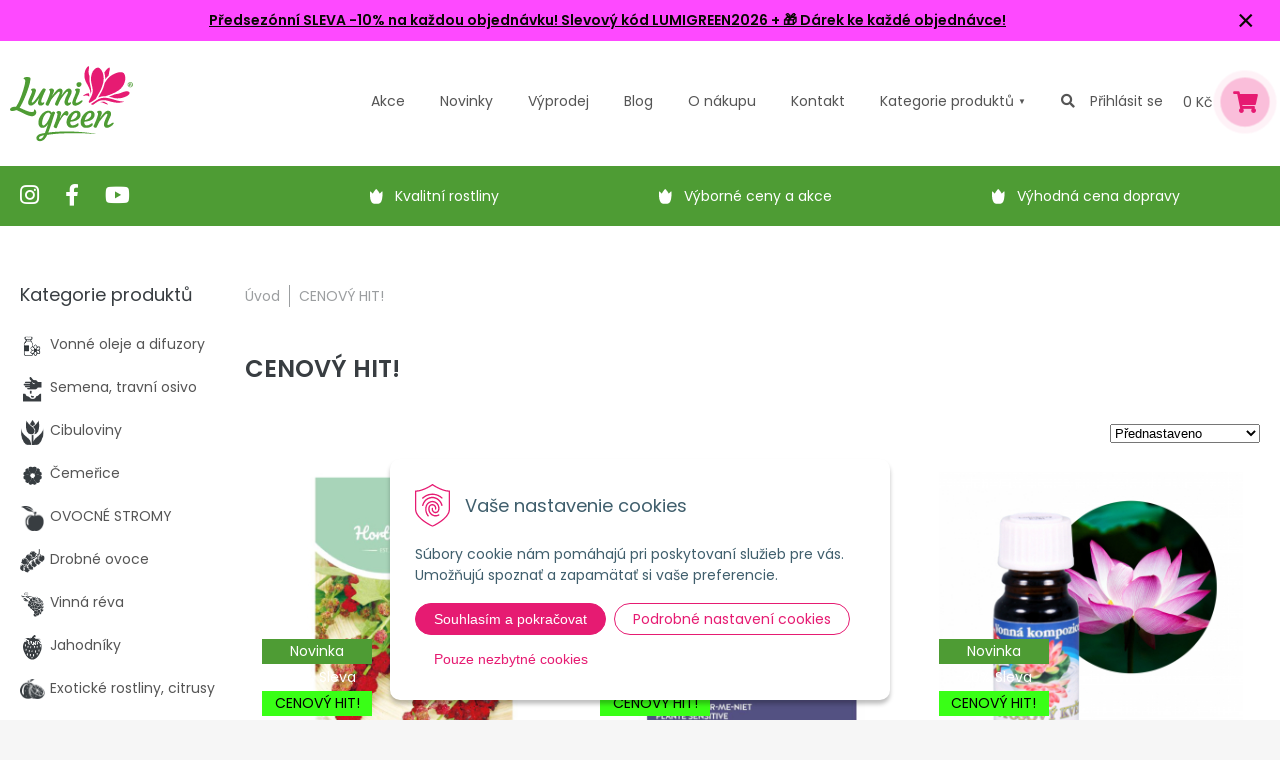

--- FILE ---
content_type: text/html; charset=windows-1250
request_url: https://www.lumigreen.cz/eshop/action/addprd/state-7/1/resultpage/2.xhtml
body_size: 19819
content:
<!DOCTYPE html>
<html lang="cs">
<head>
<meta http-equiv="X-UA-Compatible" content="IE=edge,chrome=1">
<meta name="viewport" content="width=device-width,initial-scale=1">
<link rel="preconnect" href="https://fonts.googleapis.com">
<link rel="preconnect" href="https://fonts.gstatic.com" crossorigin>
<link href="https://fonts.googleapis.com/css2?family=Poppins:ital,wght@0,300;0,400;0,600;0,700;1,300;1,400;1,600;1,700&display=swap" rel="stylesheet"> 
<link rel="stylesheet" type="text/css" href="/Data/default/UserFiles/font-awesome-5/css/alll.min.css" />
<link rel="stylesheet" type="text/css" href="/Data/default/UserFiles/js/slick/slick.css" />
<link rel="stylesheet" type="text/css" href="/Data/default/UserFiles/js/slick/slick-theme.css" />
<link rel="stylesheet" type="text/css" href="/Data/default/UserFiles/js/lightslider/lightslider.min.css" />

		<meta charset="windows-1250" />
		<title>CENOVÝ HIT! | E-shop | Lumigreen.cz</title>
		<meta name="description" content="CENOVÝ HIT!" />
		<meta name="keywords" content=" okrasny eshop, zahradny eshop, predaj okrasných rastlín, predaj drevín, pestovanie, okrasná záhrada, lumigreen, okrasne, okrasné rastliny, záhrada na kľúč, návrh záhrady, realizácia záhrady, zelený svet, tuja smaragd, ruže, ruze, skalka, kvety, rastliny ," />
		<meta name="robots" content="index,follow" />
		<meta name="googlebot" content="index,follow" />
		<meta name="author" content="WEBYGROUP.sk - Tvorba webov a eshopov" />
		<meta name="generator" content="Unisite 8.20.0 #281025" />
		<meta property="og:type" content="website" />
		<meta property="og:title" content="E-shop" />
		<meta property="og:url" content="https://www.lumigreen.cz/eshop/action/addprd/state-7/1/resultpage/2.xhtml" />
		<meta property="og:locale" content="cs_CS" />
		<meta property="og:site_name" content="Lumigreen.cz" />
		<meta name="twitter:domain" content="www.lumigreen.cz" />
<meta name="author" content="NextShop PohodaConnector by NextCom s.r.o." />
		<link href="https://www.lumigreen.cz/Data/2713/favicon.ico" type="image/x-icon" rel="icon" />
		<link href="https://www.lumigreen.cz/Data/2713/favicon.ico" type="image/x-icon" rel="shortcut icon" />
		<link rel="stylesheet" type="text/css" href="/Data/2713/Cache/Css/site_637da084.css" />
		<link rel="stylesheet" type="text/css" href="/Data/2713/Cache/Css/default_css_f5a681a.css" />
		<link rel="stylesheet" type="text/css" href="/SiteJay2.0/JScript/Fancybox3/jquery.fancybox.min.css" />
		<script src="/SiteJay2.0/jquery-3.7.1.min.js"></script>
		<script src="/SiteJay2.0/JScript/Fancybox3/jquery.fancybox.min.js"></script>
		<script src="/SiteJay2.0/JScript/jquery.mousewheel-3.0.6.pack.js"></script>
		<script src="/Data/2713/Cache/Script/common_5fecc569.js"></script>
		<script src="/Data/2713/Cache/Script/CookieConsent_6224c920.js"></script>
		<script src="/Data/2713/Cache/Script/custom_c5ea9c1d.js"></script>
		<script src="/Data/2713/Cache/Script/default_js_af71aecf.js"></script>
		<script src="/Data/2713/Cache/Script/categories_menu_script_3eefc370.js"></script>
		<script src="/SiteJay2.0/jquery.newsletterpopup.js"></script>
		<script src="/Data/2713/Cache/Script/shop_content_scripts_da1e0c68.js"></script>
		<script type="text/javascript">
$(document).ready(function() {
                    $('.top-infobar-close').on('click', function() {
                        var expiry = new Date();
                        expiry.setTime(expiry.getTime() + 0 );
                        var expiresDate = expiry.toUTCString();
                        setCookie('cs-infobar', 1, '0');
                        $('#top-infobar').slideUp();
                    });
                });
		</script>

<meta name="facebook-domain-verification" content="3zck41y96bn2pqs31aubvg35pg9xrk" /><!-- Global site tag (gtag.js) - Google Analytics -->
<script async src="https://www.googletagmanager.com/gtag/js?id=G-SLCWK3F74E"></script>
<script>
  window.dataLayer = window.dataLayer || [];
  function gtag(){dataLayer.push(arguments);}
  gtag("consent", "default", {
    "ad_storage": "denied",
    "analytics_storage": "denied"
  });
  gtag("js", new Date());
  gtag("config", "G-SLCWK3F74E");
</script><script>
  window.dataLayer = window.dataLayer || [];
  function gtag(){dataLayer.push(arguments);}

gtag("consent", "default", {
    "ad_storage": "denied",
    "ad_user_data": "denied",
    "ad_personalization": "denied",
    "analytics_storage": "denied"
  });  
</script>

<!-- Google Tag Manager -->
<script>(function(w,d,s,l,i){w[l]=w[l]||[];w[l].push({'gtm.start':
new Date().getTime(),event:'gtm.js'});var f=d.getElementsByTagName(s)[0],
j=d.createElement(s),dl=l!='dataLayer'?'&l='+l:'';j.async=true;j.src=
'https://www.googletagmanager.com/gtm.js?id='+i+dl;f.parentNode.insertBefore(j,f);
})(window,document,'script','dataLayer','GTM-5CFJQ8L');</script>
<!-- End Google Tag Manager --><link rel="next" href="https://www.lumigreen.cz/eshop/action/addprd/state-7/1/resultpage/3.xhtml" />
	<link rel="prev" href="https://www.lumigreen.cz/eshop/action/addprd/state-7/1.xhtml" />
	</head>
<body id="page46024" class="left-page infotopbar-active"><!-- Google Tag Manager -->
<!-- Google Tag Manager (noscript) -->
<noscript><iframe src="https://www.googletagmanager.com/ns.html?id=GTM-5CFJQ8L" height="0" width="0" style="display:none;visibility:hidden"></iframe></noscript>
<!-- End Google Tag Manager (noscript) --><div id="top-infobar" class="ti-pos-top" role="region" aria-label="Upozornění"><div class="top-infobar-content"><p><a href="https://www.lumigreen.cz"><strong><span class="HwtZe" jsaction="mouseup:Sxi9L,BR6jm; mousedown:qjlr0e" jsname="jqKxS" lang="cs"><span class="jCAhz ChMk0b" jsaction="agoMJf:PFBcW;MZfLnc:P7O7bd;nt4Alf:pvnm0e,pfE8Hb,PFBcW;B01qod:dJXsye;H1e5u:iXtTIf;lYIUJf:hij5Wb;tSpjdb:qAKMYb" jscontroller="BiTO4b" jsname="txFAF"><span class="ryNqvb" jsaction="click:PDNqTc,GFf3ac,qlVvte;contextmenu:Nqw7Te,QP7LD; mouseout:Nqw7Te; mouseover:PDNqTc,c2aHje" jsname="W297wb">Předsezónní SLEVA -10% na každou objednávku!</span></span> <span class="jCAhz ChMk0b" jsaction="agoMJf:PFBcW;MZfLnc:P7O7bd;nt4Alf:pvnm0e,pfE8Hb,PFBcW;B01qod:dJXsye;H1e5u:iXtTIf;lYIUJf:hij5Wb;tSpjdb:qAKMYb" jscontroller="BiTO4b" jsname="txFAF"><span class="ryNqvb" jsaction="click:PDNqTc,GFf3ac,qlVvte;contextmenu:Nqw7Te,QP7LD; mouseout:Nqw7Te; mouseover:PDNqTc,c2aHje" jsname="W297wb">Slevový kód LUMIGREEN2026 </span></span></span> + &#127873; Dárek ke každé objednávce!</strong></a></p> </div><button type="button" class="top-infobar-close" aria-label="Zavřít upozornění">&times;</button></div>

<div id="container">
	<header>
		<div class="container">
			<div id="logo"><a href="/"><img src="https://www.lumigreen.cz/Data/2713/UserFiles/images/logo.png" srcset="https://www.lumigreen.cz/Data/2713/UserFiles/images/logo@2x.png 2x,https://www.lumigreen.cz/Data/2713/UserFiles/images/logo@3x.png 3x" alt="Lumigreen.cz" width="123" height="76" /></a></div>
			<div id="main-menu">
				<div>
					<nav>
						
<div id="sjm-s-kategorie-obchodu-top">
	<ul class="Cat">	
	<li><a href="https://www.lumigreen.cz/eshop/action/addprd/actval/1.xhtml" title="Akce">Akce</a></li><li><a href="https://www.lumigreen.cz/eshop/action/addprd/newval/1.xhtml" title="Novinky">Novinky</a></li><li><a href="https://www.lumigreen.cz/eshop/action/addprd/sellval/1.xhtml" title="Výprodej">Výprodej</a></li>	
</ul>


	<div id="kategorie"><ul class="Cat WithIcons"><li><a href="https://www.lumigreen.cz/eshop/vonne-oleje-a-difuzory/c-760.xhtml"><span class="icon"><img src="/obchod_homedir/data/2595/ikony/edit-vonne oleje, difuzery.png" alt="Vonné oleje a difuzory" title="Vonné oleje a difuzory"  loading="lazy" /> </span><span>Vonné oleje a difuzory</span></a></li><li><a href="https://www.lumigreen.cz/eshop/semena-travni-osivo/c-787.xhtml"><span class="icon"><img src="/obchod_homedir/data/2595/ikony/semena.png" alt="Semena, travní osivo" title="Semena, travní osivo"  loading="lazy" /> </span><span>Semena, travní osivo</span></a></li><li><a href="https://www.lumigreen.cz/eshop/cibuloviny/c-2264.xhtml"><span class="icon"><img src="/obchod_homedir/data/2595/ikony/cibuloviny.png" alt="Cibuloviny" title="Cibuloviny"  loading="lazy" /> </span><span>Cibuloviny</span></a></li><li><a href="https://www.lumigreen.cz/eshop/cemerice/c-2882.xhtml"><span class="icon"><img src="/obchod_homedir/data/2595/ikony/Aktualne kvitnuce v Lumigreen.png" alt="Čemeřice" title="Čemeřice"  loading="lazy" /> </span><span>Čemeřice</span></a></li><li><a href="https://www.lumigreen.cz/eshop/ovocne-stromy/c-369.xhtml"><span class="icon"><img src="/obchod_homedir/data/2595/ikony/ovocne-1.png" alt="OVOCNÉ STROMY" title="OVOCNÉ STROMY"  loading="lazy" /> </span><span>OVOCNÉ STROMY</span></a></li><li><a href="https://www.lumigreen.cz/eshop/drobne-ovoce/c-455.xhtml"><span class="icon"><img src="/obchod_homedir/data/2595/ikony/drobne-ovocie.png" alt="Drobné ovoce" title="Drobné ovoce"  loading="lazy" /> </span><span>Drobné ovoce</span></a></li><li><a href="https://www.lumigreen.cz/eshop/vinna-reva/c-475.xhtml"><span class="icon"><img src="/obchod_homedir/data/2595/ikony/vinic.png" alt="Vinná réva" title="Vinná réva"  loading="lazy" /> </span><span>Vinná réva</span></a></li><li><a href="https://www.lumigreen.cz/eshop/jahodniky/c-456.xhtml"><span class="icon"><img src="/obchod_homedir/data/2595/ikony/jahody.png" alt="Jahodníky" title="Jahodníky"  loading="lazy" /> </span><span>Jahodníky</span></a></li><li><a href="https://www.lumigreen.cz/eshop/exoticke-rostliny-citrusy/c-454.xhtml"><span class="icon"><img src="/obchod_homedir/data/2595/ikony/citrusy.png" alt="Exotické rostliny, citrusy" title="Exotické rostliny, citrusy"  loading="lazy" /> </span><span>Exotické rostliny, citrusy</span></a></li><li><a href="https://www.lumigreen.cz/eshop/trvalky/c-479.xhtml"><span class="icon"><img src="/obchod_homedir/data/2595/ikony/trvalky.png" alt="TRVALKY" title="TRVALKY"  loading="lazy" /> </span><span>TRVALKY</span></a></li><li><a href="https://www.lumigreen.cz/eshop/okrasne-travy/c-483.xhtml"><span class="icon"><img src="/obchod_homedir/data/2595/ikony/travy.png" alt="Okrasné trávy" title="Okrasné trávy"  loading="lazy" /> </span><span>Okrasné trávy</span></a></li><li><a href="https://www.lumigreen.cz/eshop/bylinky/c-480.xhtml"><span class="icon"><img src="/obchod_homedir/data/2595/ikony/bylinky.png" alt="Bylinky" title="Bylinky"  loading="lazy" /> </span><span>Bylinky</span></a></li><li><a href="https://www.lumigreen.cz/eshop/zivy-plot/c-620.xhtml"><span class="icon"><img src="/obchod_homedir/data/2595/ikony/zivy-plot.png" alt="Živý plot" title="Živý plot"  loading="lazy" /> </span><span>Živý plot</span></a></li><li><a href="https://www.lumigreen.cz/eshop/zeravy-jehlicnany/c-521.xhtml"><span class="icon"><img src="/obchod_homedir/data/2595/ikony/tuje.png" alt="Zeravy, jehličnany" title="Zeravy, jehličnany"  loading="lazy" /> </span><span>Zeravy, jehličnany</span></a></li><li><a href="https://www.lumigreen.cz/eshop/okrasne-listnate-stromy/c-803.xhtml"><span class="icon"><img src="/obchod_homedir/data/2595/ikony/okrasne-dreviny.png" alt="Okrasné listnaté stromy" title="Okrasné listnaté stromy"  loading="lazy" /> </span><span>Okrasné listnaté stromy</span></a></li><li><a href="https://www.lumigreen.cz/eshop/ruze/c-511.xhtml"><span class="icon"><img src="/obchod_homedir/data/2595/ikony/ruze.png" alt="RŮŽE" title="RŮŽE"  loading="lazy" /> </span><span>RŮŽE</span></a></li><li><a href="https://www.lumigreen.cz/eshop/okrasne-kere/c-577.xhtml"><span class="icon"><img src="/obchod_homedir/data/2595/ikony/okrasne-kry.png" alt="Okrasné keře" title="Okrasné keře"  loading="lazy" /> </span><span>Okrasné keře</span></a></li><li><a href="https://www.lumigreen.cz/eshop/hortenzie/c-592.xhtml"><span class="icon"><img src="/obchod_homedir/data/2595/ikony/hortenzie.png" alt="Hortenzie" title="Hortenzie"  loading="lazy" /> </span><span>Hortenzie</span></a></li><li><a href="https://www.lumigreen.cz/eshop/vresovistni-rostliny/c-581.xhtml"><span class="icon"><img src="/obchod_homedir/data/2595/ikony/vres.png" alt="Vřesovištní rostliny" title="Vřesovištní rostliny"  loading="lazy" /> </span><span>Vřesovištní rostliny</span></a></li><li><a href="https://www.lumigreen.cz/eshop/dreviny-na-kminku/c-580.xhtml"><span class="icon"><img src="/obchod_homedir/data/2595/ikony/dreviny-na-kmienku.png" alt="Dřeviny na kmínku" title="Dřeviny na kmínku"  loading="lazy" /> </span><span>Dřeviny na kmínku</span></a></li><li><a href="https://www.lumigreen.cz/eshop/azalky-a-rododendrony/c-587.xhtml"><span class="icon"><img src="/obchod_homedir/data/2595/ikony/azalky.png" alt="Azalky a rododendrony" title="Azalky a rododendrony"  loading="lazy" /> </span><span>Azalky a rododendrony</span></a></li><li><a href="https://www.lumigreen.cz/eshop/bambusy/c-616.xhtml"><span class="icon"><img src="/obchod_homedir/data/2595/ikony/bambus.png" alt="Bambusy" title="Bambusy"  loading="lazy" /> </span><span>Bambusy</span></a></li><li><a href="https://www.lumigreen.cz/eshop/pudokryvne-rostliny-nahrada-travniku/c-609.xhtml"><span class="icon"><img src="/obchod_homedir/data/2595/ikony/podopokryvne-rastliny.png" alt="Půdokryvné rostliny, náhrada trávníku" title="Půdokryvné rostliny, náhrada trávníku"  loading="lazy" /> </span><span>Půdokryvné rostliny, náhrada trávníku</span></a></li><li><a href="https://www.lumigreen.cz/eshop/pnouci-rostliny/c-593.xhtml"><span class="icon"><img src="/obchod_homedir/data/2595/ikony/popinave-rastliny.png" alt="Pnoucí rostliny" title="Pnoucí rostliny"  loading="lazy" /> </span><span>Pnoucí rostliny</span></a></li><li><a href="https://www.lumigreen.cz/eshop/vodni-rostliny/c-612.xhtml"><span class="icon"><img src="/obchod_homedir/data/2595/ikony/vodne-rastliny.png" alt="Vodní rostliny" title="Vodní rostliny"  loading="lazy" /> </span><span>Vodní rostliny</span></a></li><li><a href="https://www.lumigreen.cz/eshop/hnojiva-a-postriky/c-625.xhtml"><span class="icon"><img src="/obchod_homedir/data/2595/ikony/hnojiva-postreky.png" alt="Hnojiva a postřiky" title="Hnojiva a postřiky"  loading="lazy" /> </span><span>Hnojiva a postřiky</span></a></li><li><a href="https://www.lumigreen.cz/eshop/zahradnicke-potreby-naradi/c-808.xhtml"><span class="icon"><img src="/obchod_homedir/data/2595/ikony/zahradnicke-potreby.png" alt="Zahradnické potřeby, nářadí" title="Zahradnické potřeby, nářadí"  loading="lazy" /> </span><span>Zahradnické potřeby, nářadí</span></a></li><li><a href="https://www.lumigreen.cz/eshop/substraty-mulcovani/c-628.xhtml"><span class="icon"><img src="/obchod_homedir/data/2595/ikony/substrat_1.png" alt="Substráty, mulčování" title="Substráty, mulčování"  loading="lazy" /> </span><span>Substráty, mulčování</span></a></li><li><a href="https://www.lumigreen.cz/eshop/kvetinace-truhliky/c-624.xhtml"><span class="icon"><img src="/obchod_homedir/data/2595/ikony/kvetinace.png" alt="Květináče, truhlíky" title="Květináče, truhlíky"  loading="lazy" /> </span><span>Květináče, truhlíky</span></a></li><li><a href="https://www.lumigreen.cz/eshop/solarni-lampy/c-813.xhtml"><span class="icon"><img src="/obchod_homedir/data/2595/ikony/solarne-lampy.png" alt="Solární lampy" title="Solární lampy"  loading="lazy" /> </span><span>Solární lampy</span></a></li><li><a href="https://www.lumigreen.cz/eshop/zahradni-dekorace/c-747.xhtml"><span class="icon"><img src="/obchod_homedir/data/2595/ikony/zvieratka.png" alt="Zahradní dekorace" title="Zahradní dekorace"  loading="lazy" /> </span><span>Zahradní dekorace</span></a></li><li><a href="https://www.lumigreen.cz/eshop/darky-poukazy-knihy/c-622.xhtml"><span class="icon"><img src="/obchod_homedir/data/2595/ikony/darceky.png" alt="Dárky, poukazy, knihy" title="Dárky, poukazy, knihy"  loading="lazy" /> </span><span>Dárky, poukazy, knihy</span></a></li><li><a href="https://www.lumigreen.cz/eshop/zive-vanocni-stromky/c-668.xhtml"><span class="icon"><img src="/obchod_homedir/data/2595/ikony/zive vianocne stromceky.png" alt="Živé vánoční stromky" title="Živé vánoční stromky"  loading="lazy" /> </span><span>Živé vánoční stromky</span></a></li><li><a href="https://www.lumigreen.cz/eshop/vanocni-osvetleni-ozdoby/c-771.xhtml"><span class="icon"><img src="/obchod_homedir/data/2595/ikony/vianocne osvetlenie.png" alt="Vánoční osvětlení, ozdoby" title="Vánoční osvětlení, ozdoby"  loading="lazy" /> </span><span>Vánoční osvětlení, ozdoby</span></a></li><li><a href="https://www.lumigreen.cz/eshop/novinky-2025/c-13371.xhtml"><span class="icon"><img src="/obchod_homedir/data/2595/ikony/novy tovar.png" alt="Novinky 2025" title="Novinky 2025"  loading="lazy" /> </span><span>Novinky 2025</span></a></li></ul></div>
</div>

						
<div id="sjm-s-menu-vodorovne-top"><ul id="m-smenuvodorovnetop" class="sjMenu"><li id="mi-smenuvodorovnetop-47868" class="no-selected"><a href="https://www.lumigreen.cz/blog.xhtml"><span>Blog</span></a></li><li id="mai-smenuvodorovnetop-b-46042-link"><a href="/vyhody-nakupu-u-nas.xhtml"><span>O nákupu</span></a></li><li id="mi-smenuvodorovnetop-46042" class="no-selected"><a href="https://www.lumigreen.cz/kontakt.xhtml"><span>Kontakt</span></a></li><li id="mai-smenuvodorovnetop-a-46042-link"><a href="#"><span>Kategorie <span>produktů</span></span></a></li></ul></div>
								
					</nav>
				</div>
			</div>
			<div id="main-search"><a href="#" class="icon-search"><i class="fas fa-search"></i></a></div>
			<div id="main-login">
<div id="sjm-s-login-top"><div class="m-menu-wrap">

<div class="shop-login not-logged">
	<a href="https://www.lumigreen.cz/eshop/action/enterlogin.xhtml" rel="nofollow">Přihlásit se</a>
</div>


</div>
</div>
</div>
			<div id="main-cart">
<div id="sjm-s-kosik"><div id="kosik">
     <a href="https://www.lumigreen.cz/eshop/action/cart.xhtml" class="caq-0">               
     <span class="kosik-cena">0 Kč</span>
     <span class="kosik-ico"><i class="fas fa-shopping-cart"></i></span>
     </a>
</div>
</div>
</div>
			<div id="mobile-menu"><span></span><span></span><span></span></div>
		</div>		
	</header>
	
<div id="sjm-s-vyhladavanie"><!-- Start serch box area -->
<div class="predictive__search--box " tabindex="-1">
    <div class="predictive__search--box__inner">
        
                <script type="text/javascript">
                    /* <![CDATA[ */

                    displayBoxIndex = -1;
                    var SearchNavigate = function(diff) {
                        displayBoxIndex += diff;
                        var oBoxCollection = $(".suggestSearchContent:not(.suggestSearchHeader):not(.suggestSearchFooter) p");
                        if(!oBoxCollection.length){
                            return;
                        }
                        if (displayBoxIndex >= oBoxCollection.length)
                            displayBoxIndex = 0;
                        if (displayBoxIndex < 0)
                            displayBoxIndex = oBoxCollection.length - 1;
                        var cssClass = "search-selected-item";
                        oBoxCollection.removeClass(cssClass).eq(displayBoxIndex).addClass(cssClass);
                        oBoxCollection.eq(displayBoxIndex)[0].scrollIntoView({ 
                            block: 'nearest',
                            inline: 'nearest',
                            behavior: 'smooth'
                        });
                    }

                        var timeoutsearch;
                        function getXmlHttpRequestObject() {
                            if (window.XMLHttpRequest) {
                                return new XMLHttpRequest();
                            } else if(window.ActiveXObject) {
                                return new ActiveXObject("Microsoft.XMLHTTP");
                            } else {
                            }
                        }

                        var searchReq = getXmlHttpRequestObject();

                        function searchSuggest() {
                            if (searchReq.readyState == 4 || searchReq.readyState == 0) {
                                var str = escape(encodeURI(document.getElementById('searchstringid').value));
                                //$('#search_suggest').html('<div class="suggest_wrapper loading"><img src="/Images/loading.gif" alt="loading" /></div>');
                                var stockOnly = '0';
                                if (document.getElementById('searchStockOnlyId') != null && document.getElementById('searchStockOnlyId').checked == true)
                                    stockOnly = '1';

                                searchReq.open("GET", 'https://www.lumigreen.cz/suggestsearch/chckprm/suggest/search/' + str + '/stock/' + stockOnly + '.xhtml', true);
                                searchReq.onreadystatechange = handleSearchSuggest;
                                searchReq.send(null);
                            }
                            clearTimeout(timeoutsearch);
                        }

                        function handleSearchSuggest() {
                            if (searchReq.readyState == 4) {
                                var ss = document.getElementById('search_suggest')
                                ss.innerHTML = '';
                                ss.innerHTML = searchReq.responseText;

                                if(ss.innerHTML.length)
                                    ss.innerHTML = '<div class="suggest_wrapper">' + ss.innerHTML + '</div>';
                            }
                        }

                        $(document).ready(function(){

                            $('body').on('click', function () {
                                $('#search_suggest').html('');
                            });

                            $('form.search').on('click', function(e){
                                e.stopPropagation();
                            });

                            $('#searchstringid').attr('autocomplete','off').on('keyup click', function(e) {

                                if (e.keyCode == 40)
                                {
                                    e.preventDefault()
                                    SearchNavigate(1);
                                }
                                else if(e.keyCode==38)
                                {
                                    e.preventDefault()
                                    SearchNavigate(-1);
                                } else if(e.keyCode==13){

                                    if($("p.search-selected-item").length){
                                        e.preventDefault();
                                        location.href=$("p.search-selected-item a").attr("href");
                                    }

                                } else {
                                    if(timeoutsearch) {
                                        clearTimeout(timeoutsearch);
                                        timeoutsearch = null;
                                    }
                                    if($.trim($("#searchstringid").val()) !== ""){
                                        timeoutsearch = setTimeout(searchSuggest, 200);
                                    }
                                    else {
                                        var ss = document.getElementById('search_suggest')
                                        ss.innerHTML = '';                                    
                                    }
                                }
                            });
                        });
                    /* ]]> */
                </script>
        <h2 class="predictive__search--title">Vyhledávání</h2>
        <form class="predictive__search--form" action="https://www.lumigreen.cz/index.php?page=46024" method="get">
            <label><input type="text" name="searchstring" value="" class="SearchInput" id="searchstringid" placeholder="Hledaný výraz" /><input type="hidden" name="searchtype" value="all" /></label>
            <span class="d-none"><input type="hidden" name="action" value="search" /><input type="hidden" name="cid" value="0" /><input type="hidden" name="page" value="46024" /><input type="submit" name="searchsubmit" value="Hledej" class="SearchSubmit" /></span>
            <button type="submit" name="searchsubmit" value="1" class="predictive__search--button" aria-label="search button"><svg class="header__search--button__svg" xmlns="http://www.w3.org/2000/svg" width="30.51" height="25.443" viewBox="0 0 512 512"><path d="M221.09 64a157.09 157.09 0 10157.09 157.09A157.1 157.1 0 00221.09 64z" fill="none" stroke="currentColor" stroke-miterlimit="10" stroke-width="32"/><path fill="none" stroke="currentColor" stroke-linecap="round" stroke-miterlimit="10" stroke-width="32" d="M338.29 338.29L448 448"/></svg></button>
<div id="search_suggest"></div>
        </form>
    </div>
    <button class="predictive__search--close__btn" aria-label="search close btn">
        <svg class="predictive__search--close__icon" xmlns="http://www.w3.org/2000/svg" width="40.51" height="30.443"  viewBox="0 0 512 512"><path fill="currentColor" stroke="currentColor" stroke-linecap="round" stroke-linejoin="round" stroke-width="32" d="M368 368L144 144M368 144L144 368"/></svg>
    </button>
</div>
<!-- End serch box area --></div>

	<div class="header-image">
		
<div id="sjm-s-zeleny-pas"><div class="zeleny-pas">
    <div class="container">
        <div class="icons-list">
            <a href="https://www.instagram.com/lumigreensk/" target="_blank"><i class="fab fa-instagram"></i></a>
            <a href="https://www.facebook.com/lumigreen.cz/" target="_blank"><i class="fab fa-facebook-f"></i></a>
            <a href="https://www.youtube.com/channel/UCrTttK7ocb8bPu7hMyLdzXg" class="youtube" target="_blank"><i class="fab fa-youtube"></i></a>
        </div>
        <ul class="tulips">
            <li>Kvalitní rostliny</li>
            <li>Výborné ceny a akce</li>
            <li>Výhodná cena dopravy</li>
        </ul>
    </div>
</div></div>

	</div>
	<div class="container">
		<main id="content">		
			<div class="base-modulebox">
	
	
	<div class="base-modulebox-content">
<div id="sjm-d-88527">        <div class="ShopContent">
<!-- SJ_Modules_Shop_Content ***start*** -->
	
            <div class="ShopProductParentCategories">
                <ul itemprop="breadcrumb" itemscope itemtype="http://schema.org/BreadcrumbList">
                    
                    <li itemprop="itemListElement" itemscope itemtype="http://schema.org/ListItem">
                        <a href="/" itemprop="item"><span itemprop="name">Úvod</span></a>
                        <meta itemprop="position" content="1" />
                    </li>
                    <li><span class="separator">&gt;&gt;</span></li>
                    <li itemprop="itemListElement" itemscope itemtype="http://schema.org/ListItem">
                        <span itemprop="name">CENOVÝ HIT!</span>
                        <meta itemprop="position" content="2" />
                    </li>
                </ul>
            </div>





<h1 class="heading">


CENOVÝ HIT!

</h1>









<div class="ViewTypeRow clearfix">
		

    
	    <div class="SortType">
	    	<span class="label">Seřadit:</span>
                            <form action="https://www.lumigreen.cz/eshop/action/addprd/state-7/1.xhtml" id="ShopSortSelect" method="post">
                                <select class="CustomSort" name="orderby" onchange="document.getElementById('ShopSortSelect').submit(); return false;">
                                    
                            <option value="orderasc" selected="selected">Přednastaveno</option>
                            <option value="nameasc">Název A-Z</option>
                            <option value="namedesc">Název Z-A</option>
                            <option value="priceasc">Ceny od nejlevnějšího</option>
                            <option value="pricedesc">Ceny od nejdražšího</option>
                                </select>
                            </form>
	    </div>
    

    

</div>



<div class="ShopDetailView" id="cid"><div class="Product odd" itemscope itemtype="http://schema.org/Product">
    <form action="https://www.lumigreen.cz/eshop/action/addprd/state-7/1/resultpage/2/order/5426188.xhtml" id="id5426188" method="post" data-mincountval="0" data-mincountmultiplyval="false">
        <div class="ProductImage">
            <a href="https://www.lumigreen.cz/eshop/semena-spenat-jahodovy/p-5426188.xhtml">
                <picture>
                    
                    <img src="/obchod_homedir/data/2595/obrazky/male_obrazky/60705_m0.jpg" alt="Semena - ŠPENÁT JAHODOVÝ" title="Semena - ŠPENÁT JAHODOVÝ" id="ProductImage5426188" itemprop="image" loading="lazy" />
                </picture>
                <span class="stickers">                
                    
                    
                    <span class="sticker sticker-new">Novinka</span>
                    
                    <span class="sticker sticker-percent">-20% Sleva</span>
                    <span class="CustomState CustomState7" style="background-color: #39ff16; color: #000202;">CENOVÝ HIT!</span> 
                </span>
            </a>
            
        </div>
        <div class="ProductContent">
        
            <div class="ProductDescription">
                <h2 itemprop="name"><a href="https://www.lumigreen.cz/eshop/semena-spenat-jahodovy/p-5426188.xhtml" title="Semena - ŠPENÁT JAHODOVÝ">Semena - ŠPENÁT JAHODOVÝ</a></h2>
                <div class="small-description" itemprop="description">Semena atraktivní odrůdy špenátu s tmavě červenými jedlými plody.</div>
            </div>

            <div class="delivery-price" itemprop="offers" itemscope itemtype="http://schema.org/Offer">

                <meta itemprop="category" content="Semena, travní osivo" />
                <meta itemprop="url" content="https://www.lumigreen.cz/eshop/semena-spenat-jahodovy/p-5426188.xhtml" />

                
                    
                        <meta itemprop="availability" href="http://schema.org/InStock" content="InStock" />
                    
                    
                
                <meta itemprop="priceValidUntil" content="2026-01-31" />
                
                
                
                
                    <div class="delivery-info"><span id="StockCountText5426188">                        <span style="color: #38a605">SKLADEM</span></span></div>
                

                
                    
                        <div class="price">
                            <del id="OldPriceWithVAT5426188">59 Kč</del>
                            <strong id="PriceWithVAT5426188" class="main-price"><span itemprop="price" content="47">47</span> <span itemprop="priceCurrency" content="CZK">Kč</span></strong> 
                        </div>
                    
                
            </div>

            
                
                    
                        <div class="ShopIcons">
                            
                            
                                <div class="ProductButtons">
                                    
                                        <div class="mnozstvo">
                                            <div class="cminus">-</div>
                                            <div class="input"><input type="text" size="5" value="1" name="quantity" id="Quantity5426188" onkeyup="AllowOrderProduct (5426188, 19 , this.value);" class="Quantity noEnterSubmit" /></div>
                                            
                                                <label for="Quantity5426188">ks</label>
                                                                                            
                                            <div class="cplus">+</div>                                                
                                        </div>
                                        <button type="submit" name="add-button" id="AddToCart5426188">Koupit</button>
                                    		
                                </div>
                                <div id="StockWarning5426188" class="stockwarning"></div>
                            		                       	                            
                        </div>
                    
                
            
        </div>
    </form>
</div><div class="Product even" itemscope itemtype="http://schema.org/Product">
    <form action="https://www.lumigreen.cz/eshop/action/addprd/state-7/1/resultpage/2/order/4334605.xhtml" id="id4334605" method="post" data-mincountval="0" data-mincountmultiplyval="false">
        <div class="ProductImage">
            <a href="https://www.lumigreen.cz/eshop/semena-house-citlivka-stydliva-mimoza-kuriozita/p-4334605.xhtml">
                <picture>
                    
                    <img src="/obchod_homedir/data/2595/obrazky/male_obrazky/9102_m1.jpg" alt="Semena - HOUSE CITLIVKA STYDLIVÁ (MIMÓZA) KURIOZITA" title="Semena - HOUSE CITLIVKA STYDLIVÁ (MIMÓZA) KURIOZITA" id="ProductImage4334605" itemprop="image" loading="lazy" />
                </picture>
                <span class="stickers">                
                    
                    
                    
                    
                    <span class="sticker sticker-percent">-20% Sleva</span>
                    <span class="CustomState CustomState7" style="background-color: #39ff16; color: #000202;">CENOVÝ HIT!</span> 
                </span>
            </a>
            
        </div>
        <div class="ProductContent">
        
            <div class="ProductDescription">
                <h2 itemprop="name"><a href="https://www.lumigreen.cz/eshop/semena-house-citlivka-stydliva-mimoza-kuriozita/p-4334605.xhtml" title="Semena - HOUSE CITLIVKA STYDLIVÁ (MIMÓZA) KURIOZITA">Semena - HOUSE CITLIVKA STYDLIVÁ (MIMÓZA) KURIOZITA</a></h2>
                <div class="small-description" itemprop="description">Dlouho kvetoucí pokojová rostlina do květináče, která reaguje na dotyk svinutím listů.</div>
            </div>

            <div class="delivery-price" itemprop="offers" itemscope itemtype="http://schema.org/Offer">

                <meta itemprop="category" content="Semena, travní osivo" />
                <meta itemprop="url" content="https://www.lumigreen.cz/eshop/semena-house-citlivka-stydliva-mimoza-kuriozita/p-4334605.xhtml" />

                
                    
                        <meta itemprop="availability" href="http://schema.org/InStock" content="InStock" />
                    
                    
                
                <meta itemprop="priceValidUntil" content="2026-01-31" />
                
                
                
                
                    <div class="delivery-info"><span id="StockCountText4334605">                        <span style="color: #38a605">SKLADEM</span></span></div>
                

                
                    
                        <div class="price">
                            <del id="OldPriceWithVAT4334605">99 Kč</del>
                            <strong id="PriceWithVAT4334605" class="main-price"><span itemprop="price" content="79">79</span> <span itemprop="priceCurrency" content="CZK">Kč</span></strong> 
                        </div>
                    
                
            </div>

            
                
                    
                        <div class="ShopIcons">
                            
                            
                                <div class="ProductButtons">
                                    
                                        <div class="mnozstvo">
                                            <div class="cminus">-</div>
                                            <div class="input"><input type="text" size="5" value="1" name="quantity" id="Quantity4334605" onkeyup="AllowOrderProduct (4334605, 16 , this.value);" class="Quantity noEnterSubmit" /></div>
                                            
                                                <label for="Quantity4334605">ks</label>
                                                                                            
                                            <div class="cplus">+</div>                                                
                                        </div>
                                        <button type="submit" name="add-button" id="AddToCart4334605">Koupit</button>
                                    		
                                </div>
                                <div id="StockWarning4334605" class="stockwarning"></div>
                            		                       	                            
                        </div>
                    
                
            
        </div>
    </form>
</div><div class="Product odd" itemscope itemtype="http://schema.org/Product">
    <form action="https://www.lumigreen.cz/eshop/action/addprd/state-7/1/resultpage/2/order/5220109.xhtml" id="id5220109" method="post" data-mincountval="0" data-mincountmultiplyval="false">
        <div class="ProductImage">
            <a href="https://www.lumigreen.cz/eshop/vonny-olej-lotosovy-kvet-10-ml/p-5220109.xhtml">
                <picture>
                    
                    <img src="/obchod_homedir/data/2595/obrazky/male_obrazky/03111_m2.jpg" alt="Vonný olej LOTOSOVÝ KVĚT 10 ml" title="Vonný olej LOTOSOVÝ KVĚT 10 ml" id="ProductImage5220109" itemprop="image" loading="lazy" />
                </picture>
                <span class="stickers">                
                    
                    
                    <span class="sticker sticker-new">Novinka</span>
                    
                    <span class="sticker sticker-percent">-20% Sleva</span>
                    <span class="CustomState CustomState7" style="background-color: #39ff16; color: #000202;">CENOVÝ HIT!</span> 
                </span>
            </a>
            
        </div>
        <div class="ProductContent">
        
            <div class="ProductDescription">
                <h2 itemprop="name"><a href="https://www.lumigreen.cz/eshop/vonny-olej-lotosovy-kvet-10-ml/p-5220109.xhtml" title="Vonný olej LOTOSOVÝ KVĚT 10 ml">Vonný olej LOTOSOVÝ KVĚT 10 ml</a></h2>
                <div class="small-description" itemprop="description">Vonný olej s jemnou květinovou vůní krásně provoní váš domov.</div>
            </div>

            <div class="delivery-price" itemprop="offers" itemscope itemtype="http://schema.org/Offer">

                <meta itemprop="category" content="Vonné oleje a difuzory" />
                <meta itemprop="url" content="https://www.lumigreen.cz/eshop/vonny-olej-lotosovy-kvet-10-ml/p-5220109.xhtml" />

                
                    
                        <meta itemprop="availability" href="http://schema.org/InStock" content="InStock" />
                    
                    
                
                <meta itemprop="priceValidUntil" content="2026-01-31" />
                
                
                
                
                    <div class="delivery-info"><span id="StockCountText5220109">                        <span style="color: #38a605">SKLADEM</span></span></div>
                

                
                    
                        <div class="price">
                            <del id="OldPriceWithVAT5220109">99 Kč</del>
                            <strong id="PriceWithVAT5220109" class="main-price"><span itemprop="price" content="79">79</span> <span itemprop="priceCurrency" content="CZK">Kč</span></strong> 
                        </div>
                    
                
            </div>

            
                
                    
                        <div class="ShopIcons">
                            
                            
                                <div class="ProductButtons">
                                    
                                        <div class="mnozstvo">
                                            <div class="cminus">-</div>
                                            <div class="input"><input type="text" size="5" value="1" name="quantity" id="Quantity5220109" onkeyup="AllowOrderProduct (5220109, 1 , this.value);" class="Quantity noEnterSubmit" /></div>
                                            
                                                <label for="Quantity5220109">ks</label>
                                                                                            
                                            <div class="cplus">+</div>                                                
                                        </div>
                                        <button type="submit" name="add-button" id="AddToCart5220109">Koupit</button>
                                    		
                                </div>
                                <div id="StockWarning5220109" class="stockwarning"></div>
                            		                       	                            
                        </div>
                    
                
            
        </div>
    </form>
</div><div class="Product even" itemscope itemtype="http://schema.org/Product">
    <form action="https://www.lumigreen.cz/eshop/action/addprd/state-7/1/resultpage/2/order/5220110.xhtml" id="id5220110" method="post" data-mincountval="0" data-mincountmultiplyval="false">
        <div class="ProductImage">
            <a href="https://www.lumigreen.cz/eshop/vonny-olej-mesicni-svit-10-ml/p-5220110.xhtml">
                <picture>
                    
                    <img src="/obchod_homedir/data/2595/obrazky/male_obrazky/03112_1m0.jpg" alt="Vonný olej MĚSÍČNÍ SVIT 10 ml" title="Vonný olej MĚSÍČNÍ SVIT 10 ml" id="ProductImage5220110" itemprop="image" loading="lazy" />
                </picture>
                <span class="stickers">                
                    
                    
                    
                    
                    <span class="sticker sticker-percent">-20% Sleva</span>
                    <span class="CustomState CustomState7" style="background-color: #39ff16; color: #000202;">CENOVÝ HIT!</span> 
                </span>
            </a>
            
        </div>
        <div class="ProductContent">
        
            <div class="ProductDescription">
                <h2 itemprop="name"><a href="https://www.lumigreen.cz/eshop/vonny-olej-mesicni-svit-10-ml/p-5220110.xhtml" title="Vonný olej MĚSÍČNÍ SVIT 10 ml">Vonný olej MĚSÍČNÍ SVIT 10 ml</a></h2>
                <div class="small-description" itemprop="description">Vonný olej s chladivou citrusově-květinovou vůní.</div>
            </div>

            <div class="delivery-price" itemprop="offers" itemscope itemtype="http://schema.org/Offer">

                <meta itemprop="category" content="Vonné oleje a difuzory" />
                <meta itemprop="url" content="https://www.lumigreen.cz/eshop/vonny-olej-mesicni-svit-10-ml/p-5220110.xhtml" />

                
                    
                        <meta itemprop="availability" href="http://schema.org/InStock" content="InStock" />
                    
                    
                
                <meta itemprop="priceValidUntil" content="2026-01-31" />
                
                
                
                
                    <div class="delivery-info"><span id="StockCountText5220110">                        <span style="color: #38a605">SKLADEM</span></span></div>
                

                
                    
                        <div class="price">
                            <del id="OldPriceWithVAT5220110">85 Kč</del>
                            <strong id="PriceWithVAT5220110" class="main-price"><span itemprop="price" content="68">68</span> <span itemprop="priceCurrency" content="CZK">Kč</span></strong> 
                        </div>
                    
                
            </div>

            
                
                    
                        <div class="ShopIcons">
                            
                            
                                <div class="ProductButtons">
                                    
                                        <div class="mnozstvo">
                                            <div class="cminus">-</div>
                                            <div class="input"><input type="text" size="5" value="1" name="quantity" id="Quantity5220110" onkeyup="AllowOrderProduct (5220110, 5 , this.value);" class="Quantity noEnterSubmit" /></div>
                                            
                                                <label for="Quantity5220110">ks</label>
                                                                                            
                                            <div class="cplus">+</div>                                                
                                        </div>
                                        <button type="submit" name="add-button" id="AddToCart5220110">Koupit</button>
                                    		
                                </div>
                                <div id="StockWarning5220110" class="stockwarning"></div>
                            		                       	                            
                        </div>
                    
                
            
        </div>
    </form>
</div><div class="Product odd" itemscope itemtype="http://schema.org/Product">
    <form action="https://www.lumigreen.cz/eshop/action/addprd/state-7/1/resultpage/2/order/4952591.xhtml" id="id4952591" method="post" data-mincountval="0" data-mincountmultiplyval="false">
        <div class="ProductImage">
            <a href="https://www.lumigreen.cz/eshop/semeno-mrkev-nantes-2/p-4952591.xhtml">
                <picture>
                    
                    <img src="/obchod_homedir/data/2595/obrazky/male_obrazky/12301_m1.jpg" alt="Semeno - MRKEV ´NANTES 2´" title="Semeno - MRKEV ´NANTES 2´" id="ProductImage4952591" itemprop="image" loading="lazy" />
                </picture>
                <span class="stickers">                
                    
                    
                    
                    
                    <span class="sticker sticker-percent">-20% Sleva</span>
                    <span class="CustomState CustomState7" style="background-color: #39ff16; color: #000202;">CENOVÝ HIT!</span> 
                </span>
            </a>
            
        </div>
        <div class="ProductContent">
        
            <div class="ProductDescription">
                <h2 itemprop="name"><a href="https://www.lumigreen.cz/eshop/semeno-mrkev-nantes-2/p-4952591.xhtml" title="Semeno - MRKEV ´NANTES 2´">Semeno - MRKEV ´NANTES 2´</a></h2>
                <div class="small-description" itemprop="description">Raná až středně raná mrkev s lahodnou a šťavnatou dužinou.</div>
            </div>

            <div class="delivery-price" itemprop="offers" itemscope itemtype="http://schema.org/Offer">

                <meta itemprop="category" content="Semena, travní osivo" />
                <meta itemprop="url" content="https://www.lumigreen.cz/eshop/semeno-mrkev-nantes-2/p-4952591.xhtml" />

                
                    
                        <meta itemprop="availability" href="http://schema.org/InStock" content="InStock" />
                    
                    
                
                <meta itemprop="priceValidUntil" content="2026-01-31" />
                
                
                
                
                    <div class="delivery-info"><span id="StockCountText4952591">                        <span style="color: #38a605">SKLADEM</span></span></div>
                

                
                    
                        <div class="price">
                            <del id="OldPriceWithVAT4952591">49 Kč</del>
                            <strong id="PriceWithVAT4952591" class="main-price"><span itemprop="price" content="39">39</span> <span itemprop="priceCurrency" content="CZK">Kč</span></strong> 
                        </div>
                    
                
            </div>

            
                
                    
                        <div class="ShopIcons">
                            
                            
                                <div class="ProductButtons">
                                    
                                        <div class="mnozstvo">
                                            <div class="cminus">-</div>
                                            <div class="input"><input type="text" size="5" value="1" name="quantity" id="Quantity4952591" onkeyup="AllowOrderProduct (4952591, 14 , this.value);" class="Quantity noEnterSubmit" /></div>
                                            
                                                <label for="Quantity4952591">ks</label>
                                                                                            
                                            <div class="cplus">+</div>                                                
                                        </div>
                                        <button type="submit" name="add-button" id="AddToCart4952591">Koupit</button>
                                    		
                                </div>
                                <div id="StockWarning4952591" class="stockwarning"></div>
                            		                       	                            
                        </div>
                    
                
            
        </div>
    </form>
</div><div class="Product even" itemscope itemtype="http://schema.org/Product">
    <form action="https://www.lumigreen.cz/eshop/action/addprd/state-7/1/resultpage/2/order/4970767.xhtml" id="id4970767" method="post" data-mincountval="0" data-mincountmultiplyval="false">
        <div class="ProductImage">
            <a href="https://www.lumigreen.cz/eshop/semena-rajce-tyckove-cuor-di-bue-byci-srdce/p-4970767.xhtml">
                <picture>
                    
                    <img src="/obchod_homedir/data/2595/obrazky/male_obrazky/20494-m2.jpg" alt="Semena - Rajče tyčkové &apos;CUOR DI BUE&apos; - býčí srdce" title="Semena - Rajče tyčkové &apos;CUOR DI BUE&apos; - býčí srdce" id="ProductImage4970767" itemprop="image" loading="lazy" />
                </picture>
                <span class="stickers">                
                    
                    
                    
                    
                    <span class="sticker sticker-percent">-20% Sleva</span>
                    <span class="CustomState CustomState7" style="background-color: #39ff16; color: #000202;">CENOVÝ HIT!</span> 
                </span>
            </a>
            
        </div>
        <div class="ProductContent">
        
            <div class="ProductDescription">
                <h2 itemprop="name"><a href="https://www.lumigreen.cz/eshop/semena-rajce-tyckove-cuor-di-bue-byci-srdce/p-4970767.xhtml" title="Semena - Rajče tyčkové &apos;CUOR DI BUE&apos; - býčí srdce">Semena - Rajče tyčkové &apos;CUOR DI BUE&apos; - býčí srdce</a></h2>
                <div class="small-description" itemprop="description">Velké masité plody rajčata s výbornou chutí. </div>
            </div>

            <div class="delivery-price" itemprop="offers" itemscope itemtype="http://schema.org/Offer">

                <meta itemprop="category" content="Semena, travní osivo" />
                <meta itemprop="url" content="https://www.lumigreen.cz/eshop/semena-rajce-tyckove-cuor-di-bue-byci-srdce/p-4970767.xhtml" />

                
                    
                        <meta itemprop="availability" href="http://schema.org/InStock" content="InStock" />
                    
                    
                
                <meta itemprop="priceValidUntil" content="2026-01-31" />
                
                
                
                
                    <div class="delivery-info"><span id="StockCountText4970767">                        <span style="color: #38a605">SKLADEM</span></span></div>
                

                
                    
                        <div class="price">
                            <del id="OldPriceWithVAT4970767">75 Kč</del>
                            <strong id="PriceWithVAT4970767" class="main-price"><span itemprop="price" content="60">60</span> <span itemprop="priceCurrency" content="CZK">Kč</span></strong> 
                        </div>
                    
                
            </div>

            
                
                    
                        <div class="ShopIcons">
                            
                            
                                <div class="ProductButtons">
                                    
                                        <div class="mnozstvo">
                                            <div class="cminus">-</div>
                                            <div class="input"><input type="text" size="5" value="1" name="quantity" id="Quantity4970767" onkeyup="AllowOrderProduct (4970767, 9 , this.value);" class="Quantity noEnterSubmit" /></div>
                                            
                                                <label for="Quantity4970767">ks</label>
                                                                                            
                                            <div class="cplus">+</div>                                                
                                        </div>
                                        <button type="submit" name="add-button" id="AddToCart4970767">Koupit</button>
                                    		
                                </div>
                                <div id="StockWarning4970767" class="stockwarning"></div>
                            		                       	                            
                        </div>
                    
                
            
        </div>
    </form>
</div><div class="Product odd" itemscope itemtype="http://schema.org/Product">
    <form action="https://www.lumigreen.cz/eshop/action/addprd/state-7/1/resultpage/2/order/5412368.xhtml" id="id5412368" method="post" data-mincountval="0" data-mincountmultiplyval="false">
        <div class="ProductImage">
            <a href="https://www.lumigreen.cz/eshop/semena-salat-hlavkovy-kamenex-celorocni/p-5412368.xhtml">
                <picture>
                    
                    <img src="/obchod_homedir/data/2595/obrazky/male_obrazky/60256_m0.jpg" alt="Semena - SALÁT HLÁVKOVÝ &apos;KAMENEX&apos; celoroční" title="Semena - SALÁT HLÁVKOVÝ &apos;KAMENEX&apos; celoroční" id="ProductImage5412368" itemprop="image" loading="lazy" />
                </picture>
                <span class="stickers">                
                    
                    
                    <span class="sticker sticker-new">Novinka</span>
                    
                    <span class="sticker sticker-percent">-20% Sleva</span>
                    <span class="CustomState CustomState7" style="background-color: #39ff16; color: #000202;">CENOVÝ HIT!</span> 
                </span>
            </a>
            
        </div>
        <div class="ProductContent">
        
            <div class="ProductDescription">
                <h2 itemprop="name"><a href="https://www.lumigreen.cz/eshop/semena-salat-hlavkovy-kamenex-celorocni/p-5412368.xhtml" title="Semena - SALÁT HLÁVKOVÝ &apos;KAMENEX&apos; celoroční">Semena - SALÁT HLÁVKOVÝ &apos;KAMENEX&apos; celoroční</a></h2>
                <div class="small-description" itemprop="description">Vynikající hlávkový salát vhodný pro celoroční pěstování.</div>
            </div>

            <div class="delivery-price" itemprop="offers" itemscope itemtype="http://schema.org/Offer">

                <meta itemprop="category" content="Semena, travní osivo" />
                <meta itemprop="url" content="https://www.lumigreen.cz/eshop/semena-salat-hlavkovy-kamenex-celorocni/p-5412368.xhtml" />

                
                    
                        <meta itemprop="availability" href="http://schema.org/InStock" content="InStock" />
                    
                    
                
                <meta itemprop="priceValidUntil" content="2026-01-31" />
                
                
                
                
                    <div class="delivery-info"><span id="StockCountText5412368">                        <span style="color: #38a605">SKLADEM</span></span></div>
                

                
                    
                        <div class="price">
                            <del id="OldPriceWithVAT5412368">65 Kč</del>
                            <strong id="PriceWithVAT5412368" class="main-price"><span itemprop="price" content="52">52</span> <span itemprop="priceCurrency" content="CZK">Kč</span></strong> 
                        </div>
                    
                
            </div>

            
                
                    
                        <div class="ShopIcons">
                            
                            
                                <div class="ProductButtons">
                                    
                                        <div class="mnozstvo">
                                            <div class="cminus">-</div>
                                            <div class="input"><input type="text" size="5" value="1" name="quantity" id="Quantity5412368" onkeyup="AllowOrderProduct (5412368, 10 , this.value);" class="Quantity noEnterSubmit" /></div>
                                            
                                                <label for="Quantity5412368">ks</label>
                                                                                            
                                            <div class="cplus">+</div>                                                
                                        </div>
                                        <button type="submit" name="add-button" id="AddToCart5412368">Koupit</button>
                                    		
                                </div>
                                <div id="StockWarning5412368" class="stockwarning"></div>
                            		                       	                            
                        </div>
                    
                
            
        </div>
    </form>
</div><div class="Product even" itemscope itemtype="http://schema.org/Product">
    <form action="https://www.lumigreen.cz/eshop/action/addprd/state-7/1/resultpage/2/order/5426193.xhtml" id="id5426193" method="post" data-mincountval="0" data-mincountmultiplyval="false">
        <div class="ProductImage">
            <a href="https://www.lumigreen.cz/eshop/semena-jahodnik-quattro-stagioni/p-5426193.xhtml">
                <picture>
                    
                    <img src="/obchod_homedir/data/2595/obrazky/male_obrazky/60701_m0.jpg" alt="Semena - JAHODNÍK ´QUATTRO STAGIONI´" title="Semena - JAHODNÍK ´QUATTRO STAGIONI´" id="ProductImage5426193" itemprop="image" loading="lazy" />
                </picture>
                <span class="stickers">                
                    
                    
                    
                    
                    <span class="sticker sticker-percent">-20% Sleva</span>
                    <span class="CustomState CustomState7" style="background-color: #39ff16; color: #000202;">CENOVÝ HIT!</span> 
                </span>
            </a>
            
        </div>
        <div class="ProductContent">
        
            <div class="ProductDescription">
                <h2 itemprop="name"><a href="https://www.lumigreen.cz/eshop/semena-jahodnik-quattro-stagioni/p-5426193.xhtml" title="Semena - JAHODNÍK ´QUATTRO STAGIONI´">Semena - JAHODNÍK ´QUATTRO STAGIONI´</a></h2>
                <div class="small-description" itemprop="description">Semena středně rané jahody s velkými jasně červenými plody.</div>
            </div>

            <div class="delivery-price" itemprop="offers" itemscope itemtype="http://schema.org/Offer">

                <meta itemprop="category" content="Semena, travní osivo" />
                <meta itemprop="url" content="https://www.lumigreen.cz/eshop/semena-jahodnik-quattro-stagioni/p-5426193.xhtml" />

                
                    
                        <meta itemprop="availability" href="http://schema.org/InStock" content="InStock" />
                    
                    
                
                <meta itemprop="priceValidUntil" content="2026-01-31" />
                
                
                
                
                    <div class="delivery-info"><span id="StockCountText5426193">                        <span style="color: #38a605">SKLADEM</span></span></div>
                

                
                    
                        <div class="price">
                            <del id="OldPriceWithVAT5426193">99 Kč</del>
                            <strong id="PriceWithVAT5426193" class="main-price"><span itemprop="price" content="79">79</span> <span itemprop="priceCurrency" content="CZK">Kč</span></strong> 
                        </div>
                    
                
            </div>

            
                
                    
                        <div class="ShopIcons">
                            
                            
                                <div class="ProductButtons">
                                    
                                        <div class="mnozstvo">
                                            <div class="cminus">-</div>
                                            <div class="input"><input type="text" size="5" value="1" name="quantity" id="Quantity5426193" onkeyup="AllowOrderProduct (5426193, 11 , this.value);" class="Quantity noEnterSubmit" /></div>
                                            
                                                <label for="Quantity5426193">ks</label>
                                                                                            
                                            <div class="cplus">+</div>                                                
                                        </div>
                                        <button type="submit" name="add-button" id="AddToCart5426193">Koupit</button>
                                    		
                                </div>
                                <div id="StockWarning5426193" class="stockwarning"></div>
                            		                       	                            
                        </div>
                    
                
            
        </div>
    </form>
</div><div class="Product odd" itemscope itemtype="http://schema.org/Product">
    <form action="https://www.lumigreen.cz/eshop/action/addprd/state-7/1/resultpage/2/order/5220115.xhtml" id="id5220115" method="post" data-mincountval="0" data-mincountmultiplyval="false">
        <div class="ProductImage">
            <a href="https://www.lumigreen.cz/eshop/etericky-olej-tymian-10-ml/p-5220115.xhtml">
                <picture>
                    
                    <img src="/obchod_homedir/data/2595/obrazky/male_obrazky/03120_m2.jpg" alt="Éterický olej TYMIAN 10 ml" title="Éterický olej TYMIAN 10 ml" id="ProductImage5220115" itemprop="image" loading="lazy" />
                </picture>
                <span class="stickers">                
                    
                    
                    
                    
                    <span class="sticker sticker-percent">-20% Sleva</span>
                    <span class="CustomState CustomState7" style="background-color: #39ff16; color: #000202;">CENOVÝ HIT!</span> 
                </span>
            </a>
            
        </div>
        <div class="ProductContent">
        
            <div class="ProductDescription">
                <h2 itemprop="name"><a href="https://www.lumigreen.cz/eshop/etericky-olej-tymian-10-ml/p-5220115.xhtml" title="Éterický olej TYMIAN 10 ml">Éterický olej TYMIAN 10 ml</a></h2>
                <div class="small-description" itemprop="description">Éterický olej s čerstvou, kořeněně bylinnou vůní.</div>
            </div>

            <div class="delivery-price" itemprop="offers" itemscope itemtype="http://schema.org/Offer">

                <meta itemprop="category" content="Vonné oleje a difuzory" />
                <meta itemprop="url" content="https://www.lumigreen.cz/eshop/etericky-olej-tymian-10-ml/p-5220115.xhtml" />

                
                    
                        <meta itemprop="availability" href="http://schema.org/InStock" content="InStock" />
                    
                    
                
                <meta itemprop="priceValidUntil" content="2026-01-31" />
                
                
                
                
                    <div class="delivery-info"><span id="StockCountText5220115">                        <span style="color: #38a605">SKLADEM</span></span></div>
                

                
                    
                        <div class="price">
                            <del id="OldPriceWithVAT5220115">85 Kč</del>
                            <strong id="PriceWithVAT5220115" class="main-price"><span itemprop="price" content="68">68</span> <span itemprop="priceCurrency" content="CZK">Kč</span></strong> 
                        </div>
                    
                
            </div>

            
                
                    
                        <div class="ShopIcons">
                            
                            
                                <div class="ProductButtons">
                                    
                                        <div class="mnozstvo">
                                            <div class="cminus">-</div>
                                            <div class="input"><input type="text" size="5" value="1" name="quantity" id="Quantity5220115" onkeyup="AllowOrderProduct (5220115, 8 , this.value);" class="Quantity noEnterSubmit" /></div>
                                            
                                                <label for="Quantity5220115">ks</label>
                                                                                            
                                            <div class="cplus">+</div>                                                
                                        </div>
                                        <button type="submit" name="add-button" id="AddToCart5220115">Koupit</button>
                                    		
                                </div>
                                <div id="StockWarning5220115" class="stockwarning"></div>
                            		                       	                            
                        </div>
                    
                
            
        </div>
    </form>
</div><div class="Product even" itemscope itemtype="http://schema.org/Product">
    <form action="https://www.lumigreen.cz/eshop/action/addprd/state-7/1/resultpage/2/order/5425683.xhtml" id="id5425683" method="post" data-mincountval="0" data-mincountmultiplyval="false">
        <div class="ProductImage">
            <a href="https://www.lumigreen.cz/eshop/semena-cernucha-damasska-miss-jekyl-blue/p-5425683.xhtml">
                <picture>
                    
                    <img src="/obchod_homedir/data/2595/obrazky/male_obrazky/60617_m0.jpg" alt="Semena - ČERNUCHA DAMAŠSKÁ ´MISS JEKYL BLUE´" title="Semena - ČERNUCHA DAMAŠSKÁ ´MISS JEKYL BLUE´" id="ProductImage5425683" itemprop="image" loading="lazy" />
                </picture>
                <span class="stickers">                
                    
                    
                    
                    
                    <span class="sticker sticker-percent">-20% Sleva</span>
                    <span class="CustomState CustomState7" style="background-color: #39ff16; color: #000202;">CENOVÝ HIT!</span> 
                </span>
            </a>
            
        </div>
        <div class="ProductContent">
        
            <div class="ProductDescription">
                <h2 itemprop="name"><a href="https://www.lumigreen.cz/eshop/semena-cernucha-damasska-miss-jekyl-blue/p-5425683.xhtml" title="Semena - ČERNUCHA DAMAŠSKÁ ´MISS JEKYL BLUE´">Semena - ČERNUCHA DAMAŠSKÁ ´MISS JEKYL BLUE´</a></h2>
                <div class="small-description" itemprop="description">Zajímavá letnička s mnohočetnými květy modré barvy.</div>
            </div>

            <div class="delivery-price" itemprop="offers" itemscope itemtype="http://schema.org/Offer">

                <meta itemprop="category" content="Semena, travní osivo" />
                <meta itemprop="url" content="https://www.lumigreen.cz/eshop/semena-cernucha-damasska-miss-jekyl-blue/p-5425683.xhtml" />

                
                    
                        <meta itemprop="availability" href="http://schema.org/InStock" content="InStock" />
                    
                    
                
                <meta itemprop="priceValidUntil" content="2026-01-31" />
                
                
                
                
                    <div class="delivery-info"><span id="StockCountText5425683">                        <span style="color: #38a605">SKLADEM</span></span></div>
                

                
                    
                        <div class="price">
                            <del id="OldPriceWithVAT5425683">49 Kč</del>
                            <strong id="PriceWithVAT5425683" class="main-price"><span itemprop="price" content="39">39</span> <span itemprop="priceCurrency" content="CZK">Kč</span></strong> 
                        </div>
                    
                
            </div>

            
                
                    
                        <div class="ShopIcons">
                            
                            
                                <div class="ProductButtons">
                                    
                                        <div class="mnozstvo">
                                            <div class="cminus">-</div>
                                            <div class="input"><input type="text" size="5" value="1" name="quantity" id="Quantity5425683" onkeyup="AllowOrderProduct (5425683, 15 , this.value);" class="Quantity noEnterSubmit" /></div>
                                            
                                                <label for="Quantity5425683">ks</label>
                                                                                            
                                            <div class="cplus">+</div>                                                
                                        </div>
                                        <button type="submit" name="add-button" id="AddToCart5425683">Koupit</button>
                                    		
                                </div>
                                <div id="StockWarning5425683" class="stockwarning"></div>
                            		                       	                            
                        </div>
                    
                
            
        </div>
    </form>
</div><div class="Product odd" itemscope itemtype="http://schema.org/Product">
    <form action="https://www.lumigreen.cz/eshop/action/addprd/state-7/1/resultpage/2/order/5220116.xhtml" id="id5220116" method="post" data-mincountval="0" data-mincountmultiplyval="false">
        <div class="ProductImage">
            <a href="https://www.lumigreen.cz/eshop/etericky-olej-lesni-smes-10-ml/p-5220116.xhtml">
                <picture>
                    
                    <img src="/obchod_homedir/data/2595/obrazky/male_obrazky/03121_m2.jpg" alt="Éterický olej LESNÍ SMĚS 10 ml" title="Éterický olej LESNÍ SMĚS 10 ml" id="ProductImage5220116" itemprop="image" loading="lazy" />
                </picture>
                <span class="stickers">                
                    
                    
                    <span class="sticker sticker-new">Novinka</span>
                    
                    <span class="sticker sticker-percent">-20% Sleva</span>
                    <span class="CustomState CustomState7" style="background-color: #39ff16; color: #000202;">CENOVÝ HIT!</span> 
                </span>
            </a>
            
        </div>
        <div class="ProductContent">
        
            <div class="ProductDescription">
                <h2 itemprop="name"><a href="https://www.lumigreen.cz/eshop/etericky-olej-lesni-smes-10-ml/p-5220116.xhtml" title="Éterický olej LESNÍ SMĚS 10 ml">Éterický olej LESNÍ SMĚS 10 ml</a></h2>
                <div class="small-description" itemprop="description">Éterický olej s vůní jehličnatých stromů.</div>
            </div>

            <div class="delivery-price" itemprop="offers" itemscope itemtype="http://schema.org/Offer">

                <meta itemprop="category" content="Vonné oleje a difuzory" />
                <meta itemprop="url" content="https://www.lumigreen.cz/eshop/etericky-olej-lesni-smes-10-ml/p-5220116.xhtml" />

                
                    
                        <meta itemprop="availability" href="http://schema.org/InStock" content="InStock" />
                    
                    
                
                <meta itemprop="priceValidUntil" content="2026-01-31" />
                
                
                
                
                    <div class="delivery-info"><span id="StockCountText5220116">                        <span style="color: #38a605">SKLADEM</span></span></div>
                

                
                    
                        <div class="price">
                            <del id="OldPriceWithVAT5220116">85 Kč</del>
                            <strong id="PriceWithVAT5220116" class="main-price"><span itemprop="price" content="68">68</span> <span itemprop="priceCurrency" content="CZK">Kč</span></strong> 
                        </div>
                    
                
            </div>

            
                
                    
                        <div class="ShopIcons">
                            
                            
                                <div class="ProductButtons">
                                    
                                        <div class="mnozstvo">
                                            <div class="cminus">-</div>
                                            <div class="input"><input type="text" size="5" value="1" name="quantity" id="Quantity5220116" onkeyup="AllowOrderProduct (5220116, 5 , this.value);" class="Quantity noEnterSubmit" /></div>
                                            
                                                <label for="Quantity5220116">ks</label>
                                                                                            
                                            <div class="cplus">+</div>                                                
                                        </div>
                                        <button type="submit" name="add-button" id="AddToCart5220116">Koupit</button>
                                    		
                                </div>
                                <div id="StockWarning5220116" class="stockwarning"></div>
                            		                       	                            
                        </div>
                    
                
            
        </div>
    </form>
</div><div class="Product even" itemscope itemtype="http://schema.org/Product">
    <form action="https://www.lumigreen.cz/eshop/action/addprd/state-7/1/resultpage/2/order/4952598.xhtml" id="id4952598" method="post" data-mincountval="0" data-mincountmultiplyval="false">
        <div class="ProductImage">
            <a href="https://www.lumigreen.cz/eshop/semena-fazole-brown-dutch-25-g/p-4952598.xhtml">
                <picture>
                    
                    <img src="/obchod_homedir/data/2595/obrazky/male_obrazky/12308_m0.jpg" alt="Semena - FAZOLE ´BROWN DUTCH´ 25 g" title="Semena - FAZOLE ´BROWN DUTCH´ 25 g" id="ProductImage4952598" itemprop="image" loading="lazy" />
                </picture>
                <span class="stickers">                
                    
                    
                    
                    
                    <span class="sticker sticker-percent">-20% Sleva</span>
                    <span class="CustomState CustomState7" style="background-color: #39ff16; color: #000202;">CENOVÝ HIT!</span> 
                </span>
            </a>
            
        </div>
        <div class="ProductContent">
        
            <div class="ProductDescription">
                <h2 itemprop="name"><a href="https://www.lumigreen.cz/eshop/semena-fazole-brown-dutch-25-g/p-4952598.xhtml" title="Semena - FAZOLE ´BROWN DUTCH´ 25 g">Semena - FAZOLE ´BROWN DUTCH´ 25 g</a></h2>
                <div class="small-description" itemprop="description">Zakrslá, vysoce výnosná odrůda s pevnými hnědými plody lahodné chuti.</div>
            </div>

            <div class="delivery-price" itemprop="offers" itemscope itemtype="http://schema.org/Offer">

                <meta itemprop="category" content="Semena, travní osivo" />
                <meta itemprop="url" content="https://www.lumigreen.cz/eshop/semena-fazole-brown-dutch-25-g/p-4952598.xhtml" />

                
                    
                        <meta itemprop="availability" href="http://schema.org/InStock" content="InStock" />
                    
                    
                
                <meta itemprop="priceValidUntil" content="2026-01-31" />
                
                
                
                
                    <div class="delivery-info"><span id="StockCountText4952598">                        <span style="color: #38a605">SKLADEM</span></span></div>
                

                
                    
                        <div class="price">
                            <del id="OldPriceWithVAT4952598">57 Kč</del>
                            <strong id="PriceWithVAT4952598" class="main-price"><span itemprop="price" content="46">46</span> <span itemprop="priceCurrency" content="CZK">Kč</span></strong> 
                        </div>
                    
                
            </div>

            
                
                    
                        <div class="ShopIcons">
                            
                            
                                <div class="ProductButtons">
                                    
                                        <div class="mnozstvo">
                                            <div class="cminus">-</div>
                                            <div class="input"><input type="text" size="5" value="1" name="quantity" id="Quantity4952598" onkeyup="AllowOrderProduct (4952598, 12 , this.value);" class="Quantity noEnterSubmit" /></div>
                                            
                                                <label for="Quantity4952598">ks</label>
                                                                                            
                                            <div class="cplus">+</div>                                                
                                        </div>
                                        <button type="submit" name="add-button" id="AddToCart4952598">Koupit</button>
                                    		
                                </div>
                                <div id="StockWarning4952598" class="stockwarning"></div>
                            		                       	                            
                        </div>
                    
                
            
        </div>
    </form>
</div><div class="Product odd" itemscope itemtype="http://schema.org/Product">
    <form action="https://www.lumigreen.cz/eshop/action/addprd/state-7/1/resultpage/2/order/4733720.xhtml" id="id4733720" method="post" data-mincountval="0" data-mincountmultiplyval="false">
        <div class="ProductImage">
            <a href="https://www.lumigreen.cz/eshop/semena-rapikaty-celer-malachit/p-4733720.xhtml">
                <picture>
                    
                    <img src="/obchod_homedir/data/2595/obrazky/male_obrazky/30047_m1.jpg" alt="Semena - ŘAPÍKATÝ CELER ´MALACHIT´" title="Semena - ŘAPÍKATÝ CELER ´MALACHIT´" id="ProductImage4733720" itemprop="image" loading="lazy" />
                </picture>
                <span class="stickers">                
                    
                    
                    
                    
                    <span class="sticker sticker-percent">-20% Sleva</span>
                    <span class="CustomState CustomState7" style="background-color: #39ff16; color: #000202;">CENOVÝ HIT!</span> 
                </span>
            </a>
            
        </div>
        <div class="ProductContent">
        
            <div class="ProductDescription">
                <h2 itemprop="name"><a href="https://www.lumigreen.cz/eshop/semena-rapikaty-celer-malachit/p-4733720.xhtml" title="Semena - ŘAPÍKATÝ CELER ´MALACHIT´">Semena - ŘAPÍKATÝ CELER ´MALACHIT´</a></h2>
                <div class="small-description" itemprop="description">Řapíkatý celer se silnými masitými vzpřímeně rostoucími stopkami.</div>
            </div>

            <div class="delivery-price" itemprop="offers" itemscope itemtype="http://schema.org/Offer">

                <meta itemprop="category" content="Semena, travní osivo" />
                <meta itemprop="url" content="https://www.lumigreen.cz/eshop/semena-rapikaty-celer-malachit/p-4733720.xhtml" />

                
                    
                        <meta itemprop="availability" href="http://schema.org/InStock" content="InStock" />
                    
                    
                
                <meta itemprop="priceValidUntil" content="2026-01-31" />
                
                
                
                
                    <div class="delivery-info"><span id="StockCountText4733720">                        <span style="color: #38a605">SKLADEM</span></span></div>
                

                
                    
                        <div class="price">
                            <del id="OldPriceWithVAT4733720">45 Kč</del>
                            <strong id="PriceWithVAT4733720" class="main-price"><span itemprop="price" content="36">36</span> <span itemprop="priceCurrency" content="CZK">Kč</span></strong> 
                        </div>
                    
                
            </div>

            
                
                    
                        <div class="ShopIcons">
                            
                            
                                <div class="ProductButtons">
                                    
                                        <div class="mnozstvo">
                                            <div class="cminus">-</div>
                                            <div class="input"><input type="text" size="5" value="1" name="quantity" id="Quantity4733720" onkeyup="AllowOrderProduct (4733720, 12 , this.value);" class="Quantity noEnterSubmit" /></div>
                                            
                                                <label for="Quantity4733720">ks</label>
                                                                                            
                                            <div class="cplus">+</div>                                                
                                        </div>
                                        <button type="submit" name="add-button" id="AddToCart4733720">Koupit</button>
                                    		
                                </div>
                                <div id="StockWarning4733720" class="stockwarning"></div>
                            		                       	                            
                        </div>
                    
                
            
        </div>
    </form>
</div><div class="Product even" itemscope itemtype="http://schema.org/Product">
    <form action="https://www.lumigreen.cz/eshop/action/addprd/state-7/1/resultpage/2/order/5412121.xhtml" id="id5412121" method="post" data-mincountval="0" data-mincountmultiplyval="false">
        <div class="ProductImage">
            <a href="https://www.lumigreen.cz/eshop/semena-cibule-bila-albienka/p-5412121.xhtml">
                <picture>
                    
                    <img src="/obchod_homedir/data/2595/obrazky/male_obrazky/60224_m2.jpg" alt="Semena - CIBULE BÍLÁ &apos;ALBIENKA&apos;" title="Semena - CIBULE BÍLÁ &apos;ALBIENKA&apos;" id="ProductImage5412121" itemprop="image" loading="lazy" />
                </picture>
                <span class="stickers">                
                    
                    
                    
                    
                    <span class="sticker sticker-percent">-20% Sleva</span>
                    <span class="CustomState CustomState7" style="background-color: #39ff16; color: #000202;">CENOVÝ HIT!</span> 
                </span>
            </a>
            
        </div>
        <div class="ProductContent">
        
            <div class="ProductDescription">
                <h2 itemprop="name"><a href="https://www.lumigreen.cz/eshop/semena-cibule-bila-albienka/p-5412121.xhtml" title="Semena - CIBULE BÍLÁ &apos;ALBIENKA&apos;">Semena - CIBULE BÍLÁ &apos;ALBIENKA&apos;</a></h2>
                <div class="small-description" itemprop="description">Středně raná odrůda cibule vhodná pro přímý konzum a krátkodobé skladování.</div>
            </div>

            <div class="delivery-price" itemprop="offers" itemscope itemtype="http://schema.org/Offer">

                <meta itemprop="category" content="Semena, travní osivo" />
                <meta itemprop="url" content="https://www.lumigreen.cz/eshop/semena-cibule-bila-albienka/p-5412121.xhtml" />

                
                    
                        <meta itemprop="availability" href="http://schema.org/InStock" content="InStock" />
                    
                    
                
                <meta itemprop="priceValidUntil" content="2026-01-31" />
                
                
                
                
                    <div class="delivery-info"><span id="StockCountText5412121">                        <span style="color: #38a605">SKLADEM</span></span></div>
                

                
                    
                        <div class="price">
                            <del id="OldPriceWithVAT5412121">65 Kč</del>
                            <strong id="PriceWithVAT5412121" class="main-price"><span itemprop="price" content="52">52</span> <span itemprop="priceCurrency" content="CZK">Kč</span></strong> 
                        </div>
                    
                
            </div>

            
                
                    
                        <div class="ShopIcons">
                            
                            
                                <div class="ProductButtons">
                                    
                                        <div class="mnozstvo">
                                            <div class="cminus">-</div>
                                            <div class="input"><input type="text" size="5" value="1" name="quantity" id="Quantity5412121" onkeyup="AllowOrderProduct (5412121, 10 , this.value);" class="Quantity noEnterSubmit" /></div>
                                            
                                                <label for="Quantity5412121">ks</label>
                                                                                            
                                            <div class="cplus">+</div>                                                
                                        </div>
                                        <button type="submit" name="add-button" id="AddToCart5412121">Koupit</button>
                                    		
                                </div>
                                <div id="StockWarning5412121" class="stockwarning"></div>
                            		                       	                            
                        </div>
                    
                
            
        </div>
    </form>
</div><div class="Product odd" itemscope itemtype="http://schema.org/Product">
    <form action="https://www.lumigreen.cz/eshop/action/addprd/state-7/1/resultpage/2/order/4335642.xhtml" id="id4335642" method="post" data-mincountval="0" data-mincountmultiplyval="false">
        <div class="ProductImage">
            <a href="https://www.lumigreen.cz/eshop/semena-okrasna-kukurice-mix/p-4335642.xhtml">
                <picture>
                    
                    <img src="/obchod_homedir/data/2595/obrazky/male_obrazky/9050_m0.jpg" alt="Semena - OKRASNÁ KUKUŘICE MIX" title="Semena - OKRASNÁ KUKUŘICE MIX" id="ProductImage4335642" itemprop="image" loading="lazy" />
                </picture>
                <span class="stickers">                
                    
                    
                    
                    
                    <span class="sticker sticker-percent">-20% Sleva</span>
                    <span class="CustomState CustomState7" style="background-color: #39ff16; color: #000202;">CENOVÝ HIT!</span> 
                </span>
            </a>
            
        </div>
        <div class="ProductContent">
        
            <div class="ProductDescription">
                <h2 itemprop="name"><a href="https://www.lumigreen.cz/eshop/semena-okrasna-kukurice-mix/p-4335642.xhtml" title="Semena - OKRASNÁ KUKUŘICE MIX">Semena - OKRASNÁ KUKUŘICE MIX</a></h2>
                <div class="small-description" itemprop="description">Vypěstujte si okrasnou kukuřici s barevnými zrny do podzimních dekorací.</div>
            </div>

            <div class="delivery-price" itemprop="offers" itemscope itemtype="http://schema.org/Offer">

                <meta itemprop="category" content="Semena, travní osivo" />
                <meta itemprop="url" content="https://www.lumigreen.cz/eshop/semena-okrasna-kukurice-mix/p-4335642.xhtml" />

                
                    
                        <meta itemprop="availability" href="http://schema.org/InStock" content="InStock" />
                    
                    
                
                <meta itemprop="priceValidUntil" content="2026-01-31" />
                
                
                
                
                    <div class="delivery-info"><span id="StockCountText4335642">                        <span style="color: #38a605">SKLADEM</span></span></div>
                

                
                    
                        <div class="price">
                            <del id="OldPriceWithVAT4335642">57 Kč</del>
                            <strong id="PriceWithVAT4335642" class="main-price"><span itemprop="price" content="46">46</span> <span itemprop="priceCurrency" content="CZK">Kč</span></strong> 
                        </div>
                    
                
            </div>

            
                
                    
                        <div class="ShopIcons">
                            
                            
                                <div class="ProductButtons">
                                    
                                        <div class="mnozstvo">
                                            <div class="cminus">-</div>
                                            <div class="input"><input type="text" size="5" value="1" name="quantity" id="Quantity4335642" onkeyup="AllowOrderProduct (4335642, 10 , this.value);" class="Quantity noEnterSubmit" /></div>
                                            
                                                <label for="Quantity4335642">ks</label>
                                                                                            
                                            <div class="cplus">+</div>                                                
                                        </div>
                                        <button type="submit" name="add-button" id="AddToCart4335642">Koupit</button>
                                    		
                                </div>
                                <div id="StockWarning4335642" class="stockwarning"></div>
                            		                       	                            
                        </div>
                    
                
            
        </div>
    </form>
</div><div class="Product even" itemscope itemtype="http://schema.org/Product">
    <form action="https://www.lumigreen.cz/eshop/action/addprd/state-7/1/resultpage/2/order/5412123.xhtml" id="id5412123" method="post" data-mincountval="0" data-mincountmultiplyval="false">
        <div class="ProductImage">
            <a href="https://www.lumigreen.cz/eshop/semena-repa-salatova-betina-cervena-repa/p-5412123.xhtml">
                <picture>
                    
                    <img src="/obchod_homedir/data/2595/obrazky/male_obrazky/60226_m0.jpg" alt="Semena - ŘEPA SALÁTOVÁ &apos;BETINA&apos; (ČERVENÁ ŘEPA)" title="Semena - ŘEPA SALÁTOVÁ &apos;BETINA&apos; (ČERVENÁ ŘEPA)" id="ProductImage5412123" itemprop="image" loading="lazy" />
                </picture>
                <span class="stickers">                
                    
                    
                    <span class="sticker sticker-new">Novinka</span>
                    
                    <span class="sticker sticker-percent">-20% Sleva</span>
                    <span class="CustomState CustomState7" style="background-color: #39ff16; color: #000202;">CENOVÝ HIT!</span> 
                </span>
            </a>
            
        </div>
        <div class="ProductContent">
        
            <div class="ProductDescription">
                <h2 itemprop="name"><a href="https://www.lumigreen.cz/eshop/semena-repa-salatova-betina-cervena-repa/p-5412123.xhtml" title="Semena - ŘEPA SALÁTOVÁ &apos;BETINA&apos; (ČERVENÁ ŘEPA)">Semena - ŘEPA SALÁTOVÁ &apos;BETINA&apos; (ČERVENÁ ŘEPA)</a></h2>
                <div class="small-description" itemprop="description">Semena kvalitní salátové řepy s červeným až hnědočerveným zbarvením.<br />
</div>
            </div>

            <div class="delivery-price" itemprop="offers" itemscope itemtype="http://schema.org/Offer">

                <meta itemprop="category" content="Semena, travní osivo" />
                <meta itemprop="url" content="https://www.lumigreen.cz/eshop/semena-repa-salatova-betina-cervena-repa/p-5412123.xhtml" />

                
                    
                        <meta itemprop="availability" href="http://schema.org/InStock" content="InStock" />
                    
                    
                
                <meta itemprop="priceValidUntil" content="2026-01-31" />
                
                
                
                
                    <div class="delivery-info"><span id="StockCountText5412123">                        <span style="color: #38a605">SKLADEM</span></span></div>
                

                
                    
                        <div class="price">
                            <del id="OldPriceWithVAT5412123">59 Kč</del>
                            <strong id="PriceWithVAT5412123" class="main-price"><span itemprop="price" content="47">47</span> <span itemprop="priceCurrency" content="CZK">Kč</span></strong> 
                        </div>
                    
                
            </div>

            
                
                    
                        <div class="ShopIcons">
                            
                            
                                <div class="ProductButtons">
                                    
                                        <div class="mnozstvo">
                                            <div class="cminus">-</div>
                                            <div class="input"><input type="text" size="5" value="1" name="quantity" id="Quantity5412123" onkeyup="AllowOrderProduct (5412123, 17 , this.value);" class="Quantity noEnterSubmit" /></div>
                                            
                                                <label for="Quantity5412123">ks</label>
                                                                                            
                                            <div class="cplus">+</div>                                                
                                        </div>
                                        <button type="submit" name="add-button" id="AddToCart5412123">Koupit</button>
                                    		
                                </div>
                                <div id="StockWarning5412123" class="stockwarning"></div>
                            		                       	                            
                        </div>
                    
                
            
        </div>
    </form>
</div><div class="Product odd" itemscope itemtype="http://schema.org/Product">
    <form action="https://www.lumigreen.cz/eshop/action/addprd/state-7/1/resultpage/2/order/5412124.xhtml" id="id5412124" method="post" data-mincountval="0" data-mincountmultiplyval="false">
        <div class="ProductImage">
            <a href="https://www.lumigreen.cz/eshop/semena-repa-salatova-redshine-cervena-repa/p-5412124.xhtml">
                <picture>
                    
                    <img src="/obchod_homedir/data/2595/obrazky/male_obrazky/60227_m2.jpg" alt="Semena - ŘEPA SALÁTOVÁ &apos;REDSHINE&apos; (ČERVENÁ ŘEPA)" title="Semena - ŘEPA SALÁTOVÁ &apos;REDSHINE&apos; (ČERVENÁ ŘEPA)" id="ProductImage5412124" itemprop="image" loading="lazy" />
                </picture>
                <span class="stickers">                
                    
                    
                    
                    
                    <span class="sticker sticker-percent">-20% Sleva</span>
                    <span class="CustomState CustomState7" style="background-color: #39ff16; color: #000202;">CENOVÝ HIT!</span> 
                </span>
            </a>
            
        </div>
        <div class="ProductContent">
        
            <div class="ProductDescription">
                <h2 itemprop="name"><a href="https://www.lumigreen.cz/eshop/semena-repa-salatova-redshine-cervena-repa/p-5412124.xhtml" title="Semena - ŘEPA SALÁTOVÁ &apos;REDSHINE&apos; (ČERVENÁ ŘEPA)">Semena - ŘEPA SALÁTOVÁ &apos;REDSHINE&apos; (ČERVENÁ ŘEPA)</a></h2>
                <div class="small-description" itemprop="description">Semena polorané salátové řepy s tmavě červenou dužinou.<br />
</div>
            </div>

            <div class="delivery-price" itemprop="offers" itemscope itemtype="http://schema.org/Offer">

                <meta itemprop="category" content="Semena, travní osivo" />
                <meta itemprop="url" content="https://www.lumigreen.cz/eshop/semena-repa-salatova-redshine-cervena-repa/p-5412124.xhtml" />

                
                    
                        <meta itemprop="availability" href="http://schema.org/InStock" content="InStock" />
                    
                    
                
                <meta itemprop="priceValidUntil" content="2026-01-31" />
                
                
                
                
                    <div class="delivery-info"><span id="StockCountText5412124">                        <span style="color: #38a605">SKLADEM</span></span></div>
                

                
                    
                        <div class="price">
                            <del id="OldPriceWithVAT5412124">75 Kč</del>
                            <strong id="PriceWithVAT5412124" class="main-price"><span itemprop="price" content="60">60</span> <span itemprop="priceCurrency" content="CZK">Kč</span></strong> 
                        </div>
                    
                
            </div>

            
                
                    
                        <div class="ShopIcons">
                            
                            
                                <div class="ProductButtons">
                                    
                                        <div class="mnozstvo">
                                            <div class="cminus">-</div>
                                            <div class="input"><input type="text" size="5" value="1" name="quantity" id="Quantity5412124" onkeyup="AllowOrderProduct (5412124, 21 , this.value);" class="Quantity noEnterSubmit" /></div>
                                            
                                                <label for="Quantity5412124">ks</label>
                                                                                            
                                            <div class="cplus">+</div>                                                
                                        </div>
                                        <button type="submit" name="add-button" id="AddToCart5412124">Koupit</button>
                                    		
                                </div>
                                <div id="StockWarning5412124" class="stockwarning"></div>
                            		                       	                            
                        </div>
                    
                
            
        </div>
    </form>
</div><div class="Product even" itemscope itemtype="http://schema.org/Product">
    <form action="https://www.lumigreen.cz/eshop/action/addprd/state-7/1/resultpage/2/order/5412380.xhtml" id="id5412380" method="post" data-mincountval="0" data-mincountmultiplyval="false">
        <div class="ProductImage">
            <a href="https://www.lumigreen.cz/eshop/semena-okurka-nakladacka-karlos-f1/p-5412380.xhtml">
                <picture>
                    
                    <img src="/obchod_homedir/data/2595/obrazky/male_obrazky/60259_m0.jpg" alt="Semena - OKURKA NAKLÁDAČKA ´KARLOS F1´" title="Semena - OKURKA NAKLÁDAČKA ´KARLOS F1´" id="ProductImage5412380" itemprop="image" loading="lazy" />
                </picture>
                <span class="stickers">                
                    
                    
                    <span class="sticker sticker-new">Novinka</span>
                    
                    <span class="sticker sticker-percent">-20% Sleva</span>
                    <span class="CustomState CustomState7" style="background-color: #39ff16; color: #000202;">CENOVÝ HIT!</span> 
                </span>
            </a>
            
        </div>
        <div class="ProductContent">
        
            <div class="ProductDescription">
                <h2 itemprop="name"><a href="https://www.lumigreen.cz/eshop/semena-okurka-nakladacka-karlos-f1/p-5412380.xhtml" title="Semena - OKURKA NAKLÁDAČKA ´KARLOS F1´">Semena - OKURKA NAKLÁDAČKA ´KARLOS F1´</a></h2>
                <div class="small-description" itemprop="description">Úrodná odrůda okurky nakládačky s chutnými plody vhodnými ke konzervování.</div>
            </div>

            <div class="delivery-price" itemprop="offers" itemscope itemtype="http://schema.org/Offer">

                <meta itemprop="category" content="Semena, travní osivo" />
                <meta itemprop="url" content="https://www.lumigreen.cz/eshop/semena-okurka-nakladacka-karlos-f1/p-5412380.xhtml" />

                
                    
                        <meta itemprop="availability" href="http://schema.org/InStock" content="InStock" />
                    
                    
                
                <meta itemprop="priceValidUntil" content="2026-01-31" />
                
                
                
                
                    <div class="delivery-info"><span id="StockCountText5412380">                        <span style="color: #38a605">SKLADEM</span></span></div>
                

                
                    
                        <div class="price">
                            <del id="OldPriceWithVAT5412380">85 Kč</del>
                            <strong id="PriceWithVAT5412380" class="main-price"><span itemprop="price" content="68">68</span> <span itemprop="priceCurrency" content="CZK">Kč</span></strong> 
                        </div>
                    
                
            </div>

            
                
                    
                        <div class="ShopIcons">
                            
                            
                                <div class="ProductButtons">
                                    
                                        <div class="mnozstvo">
                                            <div class="cminus">-</div>
                                            <div class="input"><input type="text" size="5" value="1" name="quantity" id="Quantity5412380" onkeyup="AllowOrderProduct (5412380, 13 , this.value);" class="Quantity noEnterSubmit" /></div>
                                            
                                                <label for="Quantity5412380">ks</label>
                                                                                            
                                            <div class="cplus">+</div>                                                
                                        </div>
                                        <button type="submit" name="add-button" id="AddToCart5412380">Koupit</button>
                                    		
                                </div>
                                <div id="StockWarning5412380" class="stockwarning"></div>
                            		                       	                            
                        </div>
                    
                
            
        </div>
    </form>
</div></div>
    <a href="#" class="ajax-next" style="display:none;">Víc produktů</a>
	
                <div class="ShopCategoryPages">
                    <span class="CategoryPagesTitle">Stránky:</span>
                    <ul>
                        <li><a href="https://www.lumigreen.cz/eshop/action/addprd/state-7/1.xhtml">1</a></li><li><span class="current">2</span></li><li><a href="https://www.lumigreen.cz/eshop/action/addprd/state-7/1/resultpage/3.xhtml">3</a></li><li><a href="https://www.lumigreen.cz/eshop/action/addprd/state-7/1/resultpage/4.xhtml">4</a></li><li><a href="https://www.lumigreen.cz/eshop/action/addprd/state-7/1/resultpage/5.xhtml">5</a></li><li><span class="hellip">&hellip;</span></li><li><a href="https://www.lumigreen.cz/eshop/action/addprd/state-7/1/resultpage/14.xhtml">&gt;|</a></li>
                    </ul>
                </div>


    <div class="total-items-row">
        Produkty: <span class="products-from" data-products-from="19">19</span>-<span class="products-to" data-products-to="36">36</span> z <span class="products-total">252</span> | Aktuální strana: <span class="page-current" data-page-current="2">2<span></span></span> z <span class="pages-total">14</span>
    </div>
    <div class="clear"></div>




<!-- SJ_Modules_Shop_Content ***end*** --></div></div>
</div>
</div><div class="base-modulebox">
	
	
	<div class="base-modulebox-content">
<div id="sjm-d-88525"></div>
</div>
</div>
		</main>
		<aside id="left">
			<div id="kategorie-obchodu">
				<h3 class="title">Kategorie produktů</h3>
				<div class="content">
<div id="sjm-s-kategorie-obchodu">
	<ul class="Cat WithIcons"><li><a href="https://www.lumigreen.cz/eshop/vonne-oleje-a-difuzory/c-760.xhtml"><span class="icon"><img src="/obchod_homedir/data/2595/ikony/edit-vonne oleje, difuzery.png" alt="Vonné oleje a difuzory" title="Vonné oleje a difuzory"  loading="lazy" /> </span><span>Vonné oleje a difuzory</span></a></li><li><a href="https://www.lumigreen.cz/eshop/semena-travni-osivo/c-787.xhtml"><span class="icon"><img src="/obchod_homedir/data/2595/ikony/semena.png" alt="Semena, travní osivo" title="Semena, travní osivo"  loading="lazy" /> </span><span>Semena, travní osivo</span></a></li><li><a href="https://www.lumigreen.cz/eshop/cibuloviny/c-2264.xhtml"><span class="icon"><img src="/obchod_homedir/data/2595/ikony/cibuloviny.png" alt="Cibuloviny" title="Cibuloviny"  loading="lazy" /> </span><span>Cibuloviny</span></a></li><li><a href="https://www.lumigreen.cz/eshop/cemerice/c-2882.xhtml"><span class="icon"><img src="/obchod_homedir/data/2595/ikony/Aktualne kvitnuce v Lumigreen.png" alt="Čemeřice" title="Čemeřice"  loading="lazy" /> </span><span>Čemeřice</span></a></li><li><a href="https://www.lumigreen.cz/eshop/ovocne-stromy/c-369.xhtml"><span class="icon"><img src="/obchod_homedir/data/2595/ikony/ovocne-1.png" alt="OVOCNÉ STROMY" title="OVOCNÉ STROMY"  loading="lazy" /> </span><span>OVOCNÉ STROMY</span></a></li><li><a href="https://www.lumigreen.cz/eshop/drobne-ovoce/c-455.xhtml"><span class="icon"><img src="/obchod_homedir/data/2595/ikony/drobne-ovocie.png" alt="Drobné ovoce" title="Drobné ovoce"  loading="lazy" /> </span><span>Drobné ovoce</span></a></li><li><a href="https://www.lumigreen.cz/eshop/vinna-reva/c-475.xhtml"><span class="icon"><img src="/obchod_homedir/data/2595/ikony/vinic.png" alt="Vinná réva" title="Vinná réva"  loading="lazy" /> </span><span>Vinná réva</span></a></li><li><a href="https://www.lumigreen.cz/eshop/jahodniky/c-456.xhtml"><span class="icon"><img src="/obchod_homedir/data/2595/ikony/jahody.png" alt="Jahodníky" title="Jahodníky"  loading="lazy" /> </span><span>Jahodníky</span></a></li><li><a href="https://www.lumigreen.cz/eshop/exoticke-rostliny-citrusy/c-454.xhtml"><span class="icon"><img src="/obchod_homedir/data/2595/ikony/citrusy.png" alt="Exotické rostliny, citrusy" title="Exotické rostliny, citrusy"  loading="lazy" /> </span><span>Exotické rostliny, citrusy</span></a></li><li><a href="https://www.lumigreen.cz/eshop/trvalky/c-479.xhtml"><span class="icon"><img src="/obchod_homedir/data/2595/ikony/trvalky.png" alt="TRVALKY" title="TRVALKY"  loading="lazy" /> </span><span>TRVALKY</span></a></li><li><a href="https://www.lumigreen.cz/eshop/okrasne-travy/c-483.xhtml"><span class="icon"><img src="/obchod_homedir/data/2595/ikony/travy.png" alt="Okrasné trávy" title="Okrasné trávy"  loading="lazy" /> </span><span>Okrasné trávy</span></a></li><li><a href="https://www.lumigreen.cz/eshop/bylinky/c-480.xhtml"><span class="icon"><img src="/obchod_homedir/data/2595/ikony/bylinky.png" alt="Bylinky" title="Bylinky"  loading="lazy" /> </span><span>Bylinky</span></a></li><li><a href="https://www.lumigreen.cz/eshop/zivy-plot/c-620.xhtml"><span class="icon"><img src="/obchod_homedir/data/2595/ikony/zivy-plot.png" alt="Živý plot" title="Živý plot"  loading="lazy" /> </span><span>Živý plot</span></a></li><li><a href="https://www.lumigreen.cz/eshop/zeravy-jehlicnany/c-521.xhtml"><span class="icon"><img src="/obchod_homedir/data/2595/ikony/tuje.png" alt="Zeravy, jehličnany" title="Zeravy, jehličnany"  loading="lazy" /> </span><span>Zeravy, jehličnany</span></a></li><li><a href="https://www.lumigreen.cz/eshop/okrasne-listnate-stromy/c-803.xhtml"><span class="icon"><img src="/obchod_homedir/data/2595/ikony/okrasne-dreviny.png" alt="Okrasné listnaté stromy" title="Okrasné listnaté stromy"  loading="lazy" /> </span><span>Okrasné listnaté stromy</span></a></li><li><a href="https://www.lumigreen.cz/eshop/ruze/c-511.xhtml"><span class="icon"><img src="/obchod_homedir/data/2595/ikony/ruze.png" alt="RŮŽE" title="RŮŽE"  loading="lazy" /> </span><span>RŮŽE</span></a></li><li><a href="https://www.lumigreen.cz/eshop/okrasne-kere/c-577.xhtml"><span class="icon"><img src="/obchod_homedir/data/2595/ikony/okrasne-kry.png" alt="Okrasné keře" title="Okrasné keře"  loading="lazy" /> </span><span>Okrasné keře</span></a></li><li><a href="https://www.lumigreen.cz/eshop/hortenzie/c-592.xhtml"><span class="icon"><img src="/obchod_homedir/data/2595/ikony/hortenzie.png" alt="Hortenzie" title="Hortenzie"  loading="lazy" /> </span><span>Hortenzie</span></a></li><li><a href="https://www.lumigreen.cz/eshop/vresovistni-rostliny/c-581.xhtml"><span class="icon"><img src="/obchod_homedir/data/2595/ikony/vres.png" alt="Vřesovištní rostliny" title="Vřesovištní rostliny"  loading="lazy" /> </span><span>Vřesovištní rostliny</span></a></li><li><a href="https://www.lumigreen.cz/eshop/dreviny-na-kminku/c-580.xhtml"><span class="icon"><img src="/obchod_homedir/data/2595/ikony/dreviny-na-kmienku.png" alt="Dřeviny na kmínku" title="Dřeviny na kmínku"  loading="lazy" /> </span><span>Dřeviny na kmínku</span></a></li><li><a href="https://www.lumigreen.cz/eshop/azalky-a-rododendrony/c-587.xhtml"><span class="icon"><img src="/obchod_homedir/data/2595/ikony/azalky.png" alt="Azalky a rododendrony" title="Azalky a rododendrony"  loading="lazy" /> </span><span>Azalky a rododendrony</span></a></li><li><a href="https://www.lumigreen.cz/eshop/bambusy/c-616.xhtml"><span class="icon"><img src="/obchod_homedir/data/2595/ikony/bambus.png" alt="Bambusy" title="Bambusy"  loading="lazy" /> </span><span>Bambusy</span></a></li><li><a href="https://www.lumigreen.cz/eshop/pudokryvne-rostliny-nahrada-travniku/c-609.xhtml"><span class="icon"><img src="/obchod_homedir/data/2595/ikony/podopokryvne-rastliny.png" alt="Půdokryvné rostliny, náhrada trávníku" title="Půdokryvné rostliny, náhrada trávníku"  loading="lazy" /> </span><span>Půdokryvné rostliny, náhrada trávníku</span></a></li><li><a href="https://www.lumigreen.cz/eshop/pnouci-rostliny/c-593.xhtml"><span class="icon"><img src="/obchod_homedir/data/2595/ikony/popinave-rastliny.png" alt="Pnoucí rostliny" title="Pnoucí rostliny"  loading="lazy" /> </span><span>Pnoucí rostliny</span></a></li><li><a href="https://www.lumigreen.cz/eshop/vodni-rostliny/c-612.xhtml"><span class="icon"><img src="/obchod_homedir/data/2595/ikony/vodne-rastliny.png" alt="Vodní rostliny" title="Vodní rostliny"  loading="lazy" /> </span><span>Vodní rostliny</span></a></li><li><a href="https://www.lumigreen.cz/eshop/hnojiva-a-postriky/c-625.xhtml"><span class="icon"><img src="/obchod_homedir/data/2595/ikony/hnojiva-postreky.png" alt="Hnojiva a postřiky" title="Hnojiva a postřiky"  loading="lazy" /> </span><span>Hnojiva a postřiky</span></a></li><li><a href="https://www.lumigreen.cz/eshop/zahradnicke-potreby-naradi/c-808.xhtml"><span class="icon"><img src="/obchod_homedir/data/2595/ikony/zahradnicke-potreby.png" alt="Zahradnické potřeby, nářadí" title="Zahradnické potřeby, nářadí"  loading="lazy" /> </span><span>Zahradnické potřeby, nářadí</span></a></li><li><a href="https://www.lumigreen.cz/eshop/substraty-mulcovani/c-628.xhtml"><span class="icon"><img src="/obchod_homedir/data/2595/ikony/substrat_1.png" alt="Substráty, mulčování" title="Substráty, mulčování"  loading="lazy" /> </span><span>Substráty, mulčování</span></a></li><li><a href="https://www.lumigreen.cz/eshop/kvetinace-truhliky/c-624.xhtml"><span class="icon"><img src="/obchod_homedir/data/2595/ikony/kvetinace.png" alt="Květináče, truhlíky" title="Květináče, truhlíky"  loading="lazy" /> </span><span>Květináče, truhlíky</span></a></li><li><a href="https://www.lumigreen.cz/eshop/solarni-lampy/c-813.xhtml"><span class="icon"><img src="/obchod_homedir/data/2595/ikony/solarne-lampy.png" alt="Solární lampy" title="Solární lampy"  loading="lazy" /> </span><span>Solární lampy</span></a></li><li><a href="https://www.lumigreen.cz/eshop/zahradni-dekorace/c-747.xhtml"><span class="icon"><img src="/obchod_homedir/data/2595/ikony/zvieratka.png" alt="Zahradní dekorace" title="Zahradní dekorace"  loading="lazy" /> </span><span>Zahradní dekorace</span></a></li><li><a href="https://www.lumigreen.cz/eshop/darky-poukazy-knihy/c-622.xhtml"><span class="icon"><img src="/obchod_homedir/data/2595/ikony/darceky.png" alt="Dárky, poukazy, knihy" title="Dárky, poukazy, knihy"  loading="lazy" /> </span><span>Dárky, poukazy, knihy</span></a></li><li><a href="https://www.lumigreen.cz/eshop/zive-vanocni-stromky/c-668.xhtml"><span class="icon"><img src="/obchod_homedir/data/2595/ikony/zive vianocne stromceky.png" alt="Živé vánoční stromky" title="Živé vánoční stromky"  loading="lazy" /> </span><span>Živé vánoční stromky</span></a></li><li><a href="https://www.lumigreen.cz/eshop/vanocni-osvetleni-ozdoby/c-771.xhtml"><span class="icon"><img src="/obchod_homedir/data/2595/ikony/vianocne osvetlenie.png" alt="Vánoční osvětlení, ozdoby" title="Vánoční osvětlení, ozdoby"  loading="lazy" /> </span><span>Vánoční osvětlení, ozdoby</span></a></li><li><a href="https://www.lumigreen.cz/eshop/novinky-2025/c-13371.xhtml"><span class="icon"><img src="/obchod_homedir/data/2595/ikony/novy tovar.png" alt="Novinky 2025" title="Novinky 2025"  loading="lazy" /> </span><span>Novinky 2025</span></a></li></ul>


</div>
</div>
			</div>
			<div class="left-box">
<div id="sjm-s-lavy-obsah"></div>
</div>
			<div class="base-modulebox">
	
	
	<div class="base-modulebox-content">
<div id="sjm-d-88526"><div id="fb-root"></div>
<script>(function(d, s, id) {
  var js, fjs = d.getElementsByTagName(s)[0];
  if (d.getElementById(id)) return;
  js = d.createElement(s); js.id = id;
  js.src = "//connect.facebook.net/sk_SK/sdk.js#xfbml=1&version=v2.5";
  fjs.parentNode.insertBefore(js, fjs);
}(document, 'script', 'facebook-jssdk'));</script></div>
</div>
</div>
		</aside>
	</div>
	<footer>
		<div class="container">			
			<div class="col">
				
<div id="sjm-s-info-1"><div class="mflex">
<div>
  <p class="logo"><img src="https://www.lumigreen.cz/Data/2713/UserFiles/images/logo-white.png" srcset="https://www.lumigreen.cz/Data/2713/UserFiles/images/logo-white@2x.png 2x,https://www.lumigreen.cz/Data/2713/UserFiles/images/logo-white@3x.png 3x" alt="LUMIGREEN.cz" width="180" height="110" /></p>
<p>Lumigreen, s.r.o. <br/> Hradská 535 <br/> 966 54 Tekovské Nemce</p>

<p><i class="fas fa-phone-alt"></i> <a href="tel:+420604669694">604 669 694</a> <br/>
    <i class="fas fa-envelope"></i> <a href="mailto:obchod@lumigreen.cz">obchod@lumigreen.cz</a></p>
</div>
<div>
<div class="icons-list">
<a href="https://www.instagram.com/lumigreensk/" target="_blank"><i class="fab fa-instagram"></i></a>
            <a href="https://www.facebook.com/lumigreen.cz/" target="_blank"><i class="fab fa-facebook-f"></i></a>
            <a href="https://www.youtube.com/channel/UCrTttK7ocb8bPu7hMyLdzXg" target="_blank"><i class="fab fa-youtube"></i></a>
</div>
</div>
</div></div>
				
			</div>
			<div class="col">
				
<div id="sjm-s-info-2"><h3>Váš oblíbený e-shop s rostlinami</h3>
<div class="flex">
    <div>
        <h4>SITEMAPA</h4>
        <ul>
            <li><a href="/eshop/action/addprd/actval/1.xhtml">Akcie</a></li>
            <li><a href="/eshop/action/addprd/newval/1.xhtml">Novinky</a></li>
            <li><a href="/eshop/action/addprd/sellval/1.xhtml">Výpredaj</a></li>
            <li><a href="/blog.xhtml">Blog</a></li>
            <li><a href="/kontakt.xhtml">Kontakt</a></li>
        </ul>
    </div>
    <div>
        <h4>O NÁKUPU</h4>
        <ul>
            <li><a href="/vyhody-nakupu-u-nas.xhtml">Výhody nákupu u nás</a></li>
            <li><a href="/vysvetlivky.xhtml">Vysvětlivky</a></li>
            <li><a href="/obchodni-podminky.xhtml">Obchodní podmínky</a></li>
            <li><a href="/postovne.xhtml">Dodací a platební podmínky</a></li>
        </ul>
    </div>
</div></div>
				
			</div>			
			<div class="box-newsletter">
				
<div id="sjm-s-newsletter"><div class="shop-newsletter-form clearfix" id="shop-newsletter-form">
	
		
	<div class="shop-newsletter-popup-content" id="shop-newsletter-popup-content">

	    

            <div class="shop-newsletter-popup-content-headings">
                <h3>
                    Odebírat náš newsletter
                </h3>
                <p class="sub-heading">
                    Nejdůležitější novinky přímo na váš email<br/>Ziskejte zajímavé informace vždy mezi prvními
                </p>
            </div>

            <div id="shop-newsletter-inputs">
                
                <div class="shop-newsletter-popup-inputs">
                    <label for="shop-newsletter-email">E-mail</label>
                    <input type="text" name="email" id="shop-newsletter-email" placeholder="Zadejte e-mail" />
                    <button id="shop-newsletter-form-submit">Odebírat</button>
                    <span id="shop-newsletter-form-message"></span>
                </div>
            </div>

        

        
            <div class="vop-text">Vaše osobní údaje (email) budeme zpracovávat pouze za tímto účelem v souladu s platnou legislativou a zásadami ochrany osobních údajů. Souhlas potvrdíte kliknutím na odkaz, který vám zašleme na váš email. Souhlas můžete kdykoliv odvolat písemně, emailem nebo kliknutím na odkaz z kteréhokoliv informačního emailu.</div>
        
	</div>
</div>

				<script>
					$('#shop-newsletter-form-submit').on('click', function() {
						var postData = {request: $('#shop-newsletter-email').val(), sessionId: 'ou817vek8sit986ru61tq4l1pi', source: 'link'};

						$("#shop-newsletter-form :checkbox").each(function(index){
							if(this.checked == true)
								postData[this.name] = 1;
						});
						
						$.ajax({
							url: '/newsletter-subscription.php',
							data:  postData
						})
						.done (function(data) {
						    console.log(data);
							switch(data["response"]["status"]) {
								case "ok":
									switch (data["response"]["message"]) {
                                        case "email sent":
                                            $('#shop-newsletter-inputs').html('<div class="shop-newsletter-subscribed-message">Na vaši emailovou adresu byla odeslána žádost o potvrzení.</div>');
                                            setCookie('shop-newsletter-subscribed', '1', 365);
                                            break;
                                        case "email not sent":
                                            $('#shop-newsletter-inputs').html('<div class="shop-newsletter-subscribed-message">Email se žádostí o potvrzení se nepodařilo odeslat.</div>');
                                            break;
                                    }
									break;
								case "failed":
									switch (data["response"]["message"]) {
										case "already subscribed":
											$('#shop-newsletter-form-message').html('Emailová adresa je již registrována.');
											break;
										case "subscription failed":
											$('#shop-newsletter-form-message').html('Registrace selhala.');
											break;
										case "email not set":
											$('#shop-newsletter-form-message').html('Zadejte e-mail.');
											break;
										case "wrong email":
											$('#shop-newsletter-form-message').html('Chybný tvar E-mailové adresy.');
											break;
										case "no group selected":
											$('#shop-newsletter-form-message').html('Vyberte skupinu.');
											break;
										case "email already sent":
											$('#shop-newsletter-form-message').html('Email se žádostí o potvrzení již byl odeslán.');
											break;
										default:
											alert (data["response"]["message"]);
											break;
									}
									break;
							}
						})
					    .fail (function(jqXHR, textStatus) {
                            console.log(jqXHR);
						    $('#shop-newsletter-form-message').html('Registrace selhala.');
					    })
					});
				</script></div>

			</div>
		</div>
		<div class="totop"><a href="#"><i class="fas fa-chevron-up"></i></a></div>
	</footer>
</div>

<div id="sjm-sjam_adminpanel"></div>


<script src="/Data/default/UserFiles/js/slick/slick.min.js"></script>
<script src="/Data/default/UserFiles/js/lightslider/lightslider.min.js"></script>
<script>
(function(){
    document.addEventListener("DOMContentLoaded", function(event) {
        let newCookie = new WebyCookie();
newCookie.enabled = true;
newCookie.placement = 'bottom';
newCookie.smallAcceptButtonName = 'Souhlasím a pokračovat';
newCookie.smallSettingsButtonName = 'Podrobné nastavení cookies';
newCookie.smallDenyButtonName = 'Pouze nezbytné cookies';
newCookie.smallDenyButtonShow = true;
newCookie.header = 'Vaše nastavenie cookies';
newCookie.smallDescription = 'Súbory cookie nám pomáhajú pri poskytovaní služieb pre vás. Umožňujú spoznať a zapamätať si vaše preferencie.';
newCookie.closeButtonShow = '';
newCookie.acceptButtonName = 'Přijmout všechny cookies';
newCookie.saveButtonName = 'Uložit nastavení';
newCookie.denyButtonName = 'Odmítnout všechny cookies';
newCookie.denyButtonShow = true;
newCookie.description = 'Tento nástroj vám pomôže vybrať a deaktivovať rôzne značky / sledovače / analytické nástroje používané na tejto webovej lokalite. Upozorňujeme, že vypnutím konkrétnej cookies môžete ovplyvniť zobrazenie stránky. Niektoré jej služby potom nemusia správne, alebo vôbec fungovať.';
newCookie.settingsHeader = 'Spravovať moje preferencie cookies';
newCookie.categoriesTabName = 'Kategórie cookies';
newCookie.scriptsTabName = 'Zoznam príjemcov cookies';
newCookie.moreToggleName = 'Viac informácií';
newCookie.lessToggleName = 'Menej informácií';
newCookie.catNecessaryName = 'Nevyhnutne potrebné súbory cookies';
newCookie.catNecessaryDescription = 'Tieto cookies sú nevyhnutné pre správne fungovanie webovej stránky. V našich systémoch ich nemožno vypnúť. Zvyčajne sa nastavujú iba na základe vami vykonaných krokov, ktoré zodpovedajú požiadavke na služby, ako napríklad nastavenie vašich preferencií ochrany osobných údajov, prihlásenie alebo vyplnenie formulárov. Prehliadač môžete nastaviť tak, aby vás blokoval alebo upozorňoval na tieto súbory cookie, ale niektoré časti webu potom nebudú fungovať.  Tieto cookies neobsahujú žiadne informácie umožňujúce identifikáciu osôb.';
newCookie.moreInfoName = 'Více info o zpracovávání cookies';
newCookie.moreInfoUrl = '#';
newCookie.overlayWindowOnly = '';
newCookie.pageReload = true;
newCookie.expireDaysAccept = '365';
newCookie.expireDaysCustom = '14';
newCookie.expireDaysDeny = '7';
newCookie.BgColor = '#FFFFFF';
newCookie.textColor = '#3F5E6C';
newCookie.borderColor = '#83949C';
newCookie.linkColor = '#e61b72';
newCookie.saveButtonColor = '#FFFFFF';
newCookie.saveButtonColorHover = '#e61b72';
newCookie.saveButtonTextColor = '#e61b72';
newCookie.saveButtonTextColorHover = '#FFFFFF';
newCookie.saveButtonBorderColor = '#e61b72';
newCookie.saveButtonBorderColorHover = '#e61b72';
newCookie.acceptButtonColor = '#e61b72';
newCookie.acceptButtonColorHover = '#195171';
newCookie.acceptButtonTextColor = '#FFFFFF';
newCookie.acceptButtonTextColorHover = '#FFFFFF';
newCookie.acceptButtonBorderColor = '#e61b72';
newCookie.acceptButtonBorderColorHover = '#195171';
newCookie.denyButtonColor = '#ffffff';
newCookie.denyButtonColorHover = '#e61b72';
newCookie.denyButtonTextColor = '#e61b72';
newCookie.denyButtonTextColorHover = '#ffffff';
newCookie.denyButtonBorderColor = '';
newCookie.denyButtonBorderColorHover = '';
newCookie.closeButtonColor = '#83949C';
newCookie.iconColor = '#e61b72';
newCookie.activeTabColor = '#e61b72';
            newCookie.scriptsListCat = {"preferential":{"id":"preferential","name":"Preferen\u010dn\u00e9 (komfortn\u00e9) cookies","description":"Tieto s\u00fabory cookies n\u00e1m umo\u017e\u0148uj\u00fa pon\u00faknu\u0165 v\u00e1m personalizovan\u00fd obsah a funk\u010dnos\u0165 str\u00e1nok. V\u010faka nim si webstr\u00e1nka pam\u00e4t\u00e1 Va\u0161e minul\u00e9 vo\u013eby, napr\u00edklad preferovan\u00fa platobn\u00fa menu, zobrazenie produktov, zobrazenie ceny s DPH alebo bez a pod. Pou\u017e\u00edvaj\u00fa sa na zapam\u00e4tanie preferenci\u00ed, ktor\u00e9 ste zadali pri n\u00e1v\u0161teve na\u0161ich webstr\u00e1nok. Na zv\u00fd\u0161enie pou\u017e\u00edvate\u013esk\u00e9ho komfortu. Pokia\u013e cookies odmietnete, nebudeme schopn\u00fd skvalit\u0148ova\u0165 Va\u0161u u\u017e\u00edvate\u013esk\u00fa sk\u00fasenos\u0165 a niektor\u00e9 \u010dasti V\u00e1m nemusia spr\u00e1vne fungova\u0165.","checked":false},"analytic":{"id":"analytic","name":"Analytick\u00e9 cookies","description":"Pomocou t\u00fdchto cookies my a na\u0161i partneri dok\u00e1\u017eeme lep\u0161ie porozumie\u0165, ako pou\u017e\u00edvate n\u00e1\u0161 web.  Pod\u013ea nich dok\u00e1\u017eeme zisti\u0165 po\u010det n\u00e1v\u0161tev n\u00e1\u0161ho webu. Pou\u017e\u00edvame ich tie\u017e k anal\u00fdze, ak\u00fdm sp\u00f4sobom prehliadate n\u00e1\u0161 web, alebo na rekon\u0161trukciu v\u00e1\u0161ho postupu pri prehliadan\u00ed. Pom\u00e1ha n\u00e1m to zlep\u0161ova\u0165 fungovanie webu. Napr\u00edklad dok\u00e1\u017eeme zaisti\u0165, aby pou\u017e\u00edvatelia \u013eahko na\u0161li to, \u010do h\u013eadaj\u00fa. Ak odmietnete tieto cookies, nebudeme schopn\u00fd analyzova\u0165 sp\u00f4sob ak\u00fdm pou\u017e\u00edvate na\u0161u str\u00e1nku.","checked":false},"ads":{"id":"ads","name":"Reklamn\u00e9 cookies","description":"Cookies pre marketing n\u00e1m pom\u00e1haj\u00fa spolo\u010dne s n\u00e1strojmi tret\u00edch str\u00e1n zobrazova\u0165 vami preferovan\u00e9 reklamy v partnersk\u00fdch sie\u0165ach pod\u013ea va\u0161ich z\u00e1ujmov. V pr\u00edpade nes\u00fahlasu nebud\u00fa va\u0161e z\u00e1ujmy a preferencie zoh\u013eadnen\u00e9 a bude sa v\u00e1m reklama zobrazova\u0165 plo\u0161ne.","checked":false}};
            newCookie.scriptsList = {"2":{"id":2,"name":"Google Analytics + Enhanced Ecommerce","description":"","category":"forward","checked":false},"3":{"id":3,"name":"Facebook Pixel","description":"","category":"ads","checked":false},"5":{"id":5,"name":"Hotjar","description":"","category":"analytic","checked":false},"6":{"id":6,"name":"Google Tag Manager","description":"Google Tag Manager (GTM) je syst\u00e9m pre spr\u00e1vu merac\u00edch k\u00f3dov na webov\u00fdch str\u00e1nkach. Na web sa umiestni len jeden k\u00f3d a\u00a0cez rozhranie GTM sa potom vkladaj\u00fa in\u00e9 potrebn\u00e9 k\u00f3dy. Napr. k\u00f3dy pre Google Analytics, pre Google Ads reklamu a\u00a0pod. Poskytovate\u013e je Google.","category":"forward","checked":false}};
            newCookie.show();
        });
    })();</script><script>
	gtag("event", "view_item_list", {
		"items": [{
"id": "60705",
"name": "Semena - ŠPENÁT JAHODOVÝ",
"list_name": "Category view",
"list_position": 1,
"brand": "",
"category": "",
"price": 47
},{
"id": "9102",
"name": "Semena - HOUSE CITLIVKA STYDLIVÁ (MIMÓZA) KURIOZITA",
"list_name": "Category view",
"list_position": 2,
"brand": "",
"category": "",
"price": 79
},{
"id": "03111",
"name": "Vonný olej LOTOSOVÝ KVĚT 10 ml",
"list_name": "Category view",
"list_position": 3,
"brand": "",
"category": "",
"price": 79
},{
"id": "03112",
"name": "Vonný olej MĚSÍČNÍ SVIT 10 ml",
"list_name": "Category view",
"list_position": 4,
"brand": "",
"category": "",
"price": 68
},{
"id": "12301",
"name": "Semeno - MRKEV ´NANTES 2´",
"list_name": "Category view",
"list_position": 5,
"brand": "",
"category": "",
"price": 39
},{
"id": "20494",
"name": "Semena - Rajče tyčkové &#039;CUOR DI BUE&#039; - býčí srdce",
"list_name": "Category view",
"list_position": 6,
"brand": "",
"category": "",
"price": 60
},{
"id": "60256",
"name": "Semena - SALÁT HLÁVKOVÝ &#039;KAMENEX&#039; celoroční",
"list_name": "Category view",
"list_position": 7,
"brand": "",
"category": "",
"price": 52
},{
"id": "60701",
"name": "Semena - JAHODNÍK ´QUATTRO STAGIONI´",
"list_name": "Category view",
"list_position": 8,
"brand": "",
"category": "",
"price": 79
},{
"id": "03120",
"name": "Éterický olej TYMIAN 10 ml",
"list_name": "Category view",
"list_position": 9,
"brand": "",
"category": "",
"price": 68
},{
"id": "60617",
"name": "Semena - ČERNUCHA DAMAŠSKÁ ´MISS JEKYL BLUE´",
"list_name": "Category view",
"list_position": 10,
"brand": "",
"category": "",
"price": 39
},{
"id": "03121",
"name": "Éterický olej LESNÍ SMĚS 10 ml",
"list_name": "Category view",
"list_position": 11,
"brand": "",
"category": "",
"price": 68
},{
"id": "12308",
"name": "Semena - FAZOLE ´BROWN DUTCH´ 25 g",
"list_name": "Category view",
"list_position": 12,
"brand": "",
"category": "",
"price": 46
},{
"id": "30047",
"name": "Semena - ŘAPÍKATÝ CELER ´MALACHIT´",
"list_name": "Category view",
"list_position": 13,
"brand": "",
"category": "",
"price": 36
},{
"id": "60224",
"name": "Semena - CIBULE BÍLÁ &#039;ALBIENKA&#039;",
"list_name": "Category view",
"list_position": 14,
"brand": "",
"category": "",
"price": 52
},{
"id": "9050",
"name": "Semena - OKRASNÁ KUKUŘICE MIX",
"list_name": "Category view",
"list_position": 15,
"brand": "",
"category": "",
"price": 46
},{
"id": "60226",
"name": "Semena - ŘEPA SALÁTOVÁ &#039;BETINA&#039; (ČERVENÁ ŘEPA)",
"list_name": "Category view",
"list_position": 16,
"brand": "",
"category": "",
"price": 47
},{
"id": "60227",
"name": "Semena - ŘEPA SALÁTOVÁ &#039;REDSHINE&#039; (ČERVENÁ ŘEPA)",
"list_name": "Category view",
"list_position": 17,
"brand": "",
"category": "",
"price": 60
},{
"id": "60259",
"name": "Semena - OKURKA NAKLÁDAČKA ´KARLOS F1´",
"list_name": "Category view",
"list_position": 18,
"brand": "",
"category": "",
"price": 68
}]
	});
</script><script>
$(document).ready(function(){
	$("a[href='https://www.lumigreen.cz/eshop/semena-spenat-jahodovy/p-5426188.xhtml']").click(function(event) {
		gtag("event", "select_content", {
  			"content_type": "product",
  			"items": [
    			{
				"id": "60705",
				"name": "Semena - ŠPENÁT JAHODOVÝ",
				"list_name": "Category view",
      			"list_position": 1,
				"brand": "",
				"category": "",
				"price": 47
				}
			]
		});
	});
  
	$("#AddToCart5426188").click(function(event) {
		gtag("event", "add_to_cart", {
			"items": [
				{
				"id": "60705",
				"name": "Semena - ŠPENÁT JAHODOVÝ",
				"list_name": "Category view",
				"brand": "",
				"category": "",
				"price": 47,
      			"quantity": $("#Quantity").val()
				}
			]
		});
	});
});
</script><script>
$(document).ready(function(){
	$("a[href='https://www.lumigreen.cz/eshop/semena-house-citlivka-stydliva-mimoza-kuriozita/p-4334605.xhtml']").click(function(event) {
		gtag("event", "select_content", {
  			"content_type": "product",
  			"items": [
    			{
				"id": "9102",
				"name": "Semena - HOUSE CITLIVKA STYDLIVÁ (MIMÓZA) KURIOZITA",
				"list_name": "Category view",
      			"list_position": 2,
				"brand": "",
				"category": "",
				"price": 79
				}
			]
		});
	});
  
	$("#AddToCart4334605").click(function(event) {
		gtag("event", "add_to_cart", {
			"items": [
				{
				"id": "9102",
				"name": "Semena - HOUSE CITLIVKA STYDLIVÁ (MIMÓZA) KURIOZITA",
				"list_name": "Category view",
				"brand": "",
				"category": "",
				"price": 79,
      			"quantity": $("#Quantity").val()
				}
			]
		});
	});
});
</script><script>
$(document).ready(function(){
	$("a[href='https://www.lumigreen.cz/eshop/vonny-olej-lotosovy-kvet-10-ml/p-5220109.xhtml']").click(function(event) {
		gtag("event", "select_content", {
  			"content_type": "product",
  			"items": [
    			{
				"id": "03111",
				"name": "Vonný olej LOTOSOVÝ KVĚT 10 ml",
				"list_name": "Category view",
      			"list_position": 3,
				"brand": "",
				"category": "",
				"price": 79
				}
			]
		});
	});
  
	$("#AddToCart5220109").click(function(event) {
		gtag("event", "add_to_cart", {
			"items": [
				{
				"id": "03111",
				"name": "Vonný olej LOTOSOVÝ KVĚT 10 ml",
				"list_name": "Category view",
				"brand": "",
				"category": "",
				"price": 79,
      			"quantity": $("#Quantity").val()
				}
			]
		});
	});
});
</script><script>
$(document).ready(function(){
	$("a[href='https://www.lumigreen.cz/eshop/vonny-olej-mesicni-svit-10-ml/p-5220110.xhtml']").click(function(event) {
		gtag("event", "select_content", {
  			"content_type": "product",
  			"items": [
    			{
				"id": "03112",
				"name": "Vonný olej MĚSÍČNÍ SVIT 10 ml",
				"list_name": "Category view",
      			"list_position": 4,
				"brand": "",
				"category": "",
				"price": 68
				}
			]
		});
	});
  
	$("#AddToCart5220110").click(function(event) {
		gtag("event", "add_to_cart", {
			"items": [
				{
				"id": "03112",
				"name": "Vonný olej MĚSÍČNÍ SVIT 10 ml",
				"list_name": "Category view",
				"brand": "",
				"category": "",
				"price": 68,
      			"quantity": $("#Quantity").val()
				}
			]
		});
	});
});
</script><script>
$(document).ready(function(){
	$("a[href='https://www.lumigreen.cz/eshop/semeno-mrkev-nantes-2/p-4952591.xhtml']").click(function(event) {
		gtag("event", "select_content", {
  			"content_type": "product",
  			"items": [
    			{
				"id": "12301",
				"name": "Semeno - MRKEV ´NANTES 2´",
				"list_name": "Category view",
      			"list_position": 5,
				"brand": "",
				"category": "",
				"price": 39
				}
			]
		});
	});
  
	$("#AddToCart4952591").click(function(event) {
		gtag("event", "add_to_cart", {
			"items": [
				{
				"id": "12301",
				"name": "Semeno - MRKEV ´NANTES 2´",
				"list_name": "Category view",
				"brand": "",
				"category": "",
				"price": 39,
      			"quantity": $("#Quantity").val()
				}
			]
		});
	});
});
</script><script>
$(document).ready(function(){
	$("a[href='https://www.lumigreen.cz/eshop/semena-rajce-tyckove-cuor-di-bue-byci-srdce/p-4970767.xhtml']").click(function(event) {
		gtag("event", "select_content", {
  			"content_type": "product",
  			"items": [
    			{
				"id": "20494",
				"name": "Semena - Rajče tyčkové &#039;CUOR DI BUE&#039; - býčí srdce",
				"list_name": "Category view",
      			"list_position": 6,
				"brand": "",
				"category": "",
				"price": 60
				}
			]
		});
	});
  
	$("#AddToCart4970767").click(function(event) {
		gtag("event", "add_to_cart", {
			"items": [
				{
				"id": "20494",
				"name": "Semena - Rajče tyčkové &#039;CUOR DI BUE&#039; - býčí srdce",
				"list_name": "Category view",
				"brand": "",
				"category": "",
				"price": 60,
      			"quantity": $("#Quantity").val()
				}
			]
		});
	});
});
</script><script>
$(document).ready(function(){
	$("a[href='https://www.lumigreen.cz/eshop/semena-salat-hlavkovy-kamenex-celorocni/p-5412368.xhtml']").click(function(event) {
		gtag("event", "select_content", {
  			"content_type": "product",
  			"items": [
    			{
				"id": "60256",
				"name": "Semena - SALÁT HLÁVKOVÝ &#039;KAMENEX&#039; celoroční",
				"list_name": "Category view",
      			"list_position": 7,
				"brand": "",
				"category": "",
				"price": 52
				}
			]
		});
	});
  
	$("#AddToCart5412368").click(function(event) {
		gtag("event", "add_to_cart", {
			"items": [
				{
				"id": "60256",
				"name": "Semena - SALÁT HLÁVKOVÝ &#039;KAMENEX&#039; celoroční",
				"list_name": "Category view",
				"brand": "",
				"category": "",
				"price": 52,
      			"quantity": $("#Quantity").val()
				}
			]
		});
	});
});
</script><script>
$(document).ready(function(){
	$("a[href='https://www.lumigreen.cz/eshop/semena-jahodnik-quattro-stagioni/p-5426193.xhtml']").click(function(event) {
		gtag("event", "select_content", {
  			"content_type": "product",
  			"items": [
    			{
				"id": "60701",
				"name": "Semena - JAHODNÍK ´QUATTRO STAGIONI´",
				"list_name": "Category view",
      			"list_position": 8,
				"brand": "",
				"category": "",
				"price": 79
				}
			]
		});
	});
  
	$("#AddToCart5426193").click(function(event) {
		gtag("event", "add_to_cart", {
			"items": [
				{
				"id": "60701",
				"name": "Semena - JAHODNÍK ´QUATTRO STAGIONI´",
				"list_name": "Category view",
				"brand": "",
				"category": "",
				"price": 79,
      			"quantity": $("#Quantity").val()
				}
			]
		});
	});
});
</script><script>
$(document).ready(function(){
	$("a[href='https://www.lumigreen.cz/eshop/etericky-olej-tymian-10-ml/p-5220115.xhtml']").click(function(event) {
		gtag("event", "select_content", {
  			"content_type": "product",
  			"items": [
    			{
				"id": "03120",
				"name": "Éterický olej TYMIAN 10 ml",
				"list_name": "Category view",
      			"list_position": 9,
				"brand": "",
				"category": "",
				"price": 68
				}
			]
		});
	});
  
	$("#AddToCart5220115").click(function(event) {
		gtag("event", "add_to_cart", {
			"items": [
				{
				"id": "03120",
				"name": "Éterický olej TYMIAN 10 ml",
				"list_name": "Category view",
				"brand": "",
				"category": "",
				"price": 68,
      			"quantity": $("#Quantity").val()
				}
			]
		});
	});
});
</script><script>
$(document).ready(function(){
	$("a[href='https://www.lumigreen.cz/eshop/semena-cernucha-damasska-miss-jekyl-blue/p-5425683.xhtml']").click(function(event) {
		gtag("event", "select_content", {
  			"content_type": "product",
  			"items": [
    			{
				"id": "60617",
				"name": "Semena - ČERNUCHA DAMAŠSKÁ ´MISS JEKYL BLUE´",
				"list_name": "Category view",
      			"list_position": 10,
				"brand": "",
				"category": "",
				"price": 39
				}
			]
		});
	});
  
	$("#AddToCart5425683").click(function(event) {
		gtag("event", "add_to_cart", {
			"items": [
				{
				"id": "60617",
				"name": "Semena - ČERNUCHA DAMAŠSKÁ ´MISS JEKYL BLUE´",
				"list_name": "Category view",
				"brand": "",
				"category": "",
				"price": 39,
      			"quantity": $("#Quantity").val()
				}
			]
		});
	});
});
</script><script>
$(document).ready(function(){
	$("a[href='https://www.lumigreen.cz/eshop/etericky-olej-lesni-smes-10-ml/p-5220116.xhtml']").click(function(event) {
		gtag("event", "select_content", {
  			"content_type": "product",
  			"items": [
    			{
				"id": "03121",
				"name": "Éterický olej LESNÍ SMĚS 10 ml",
				"list_name": "Category view",
      			"list_position": 11,
				"brand": "",
				"category": "",
				"price": 68
				}
			]
		});
	});
  
	$("#AddToCart5220116").click(function(event) {
		gtag("event", "add_to_cart", {
			"items": [
				{
				"id": "03121",
				"name": "Éterický olej LESNÍ SMĚS 10 ml",
				"list_name": "Category view",
				"brand": "",
				"category": "",
				"price": 68,
      			"quantity": $("#Quantity").val()
				}
			]
		});
	});
});
</script><script>
$(document).ready(function(){
	$("a[href='https://www.lumigreen.cz/eshop/semena-fazole-brown-dutch-25-g/p-4952598.xhtml']").click(function(event) {
		gtag("event", "select_content", {
  			"content_type": "product",
  			"items": [
    			{
				"id": "12308",
				"name": "Semena - FAZOLE ´BROWN DUTCH´ 25 g",
				"list_name": "Category view",
      			"list_position": 12,
				"brand": "",
				"category": "",
				"price": 46
				}
			]
		});
	});
  
	$("#AddToCart4952598").click(function(event) {
		gtag("event", "add_to_cart", {
			"items": [
				{
				"id": "12308",
				"name": "Semena - FAZOLE ´BROWN DUTCH´ 25 g",
				"list_name": "Category view",
				"brand": "",
				"category": "",
				"price": 46,
      			"quantity": $("#Quantity").val()
				}
			]
		});
	});
});
</script><script>
$(document).ready(function(){
	$("a[href='https://www.lumigreen.cz/eshop/semena-rapikaty-celer-malachit/p-4733720.xhtml']").click(function(event) {
		gtag("event", "select_content", {
  			"content_type": "product",
  			"items": [
    			{
				"id": "30047",
				"name": "Semena - ŘAPÍKATÝ CELER ´MALACHIT´",
				"list_name": "Category view",
      			"list_position": 13,
				"brand": "",
				"category": "",
				"price": 36
				}
			]
		});
	});
  
	$("#AddToCart4733720").click(function(event) {
		gtag("event", "add_to_cart", {
			"items": [
				{
				"id": "30047",
				"name": "Semena - ŘAPÍKATÝ CELER ´MALACHIT´",
				"list_name": "Category view",
				"brand": "",
				"category": "",
				"price": 36,
      			"quantity": $("#Quantity").val()
				}
			]
		});
	});
});
</script><script>
$(document).ready(function(){
	$("a[href='https://www.lumigreen.cz/eshop/semena-cibule-bila-albienka/p-5412121.xhtml']").click(function(event) {
		gtag("event", "select_content", {
  			"content_type": "product",
  			"items": [
    			{
				"id": "60224",
				"name": "Semena - CIBULE BÍLÁ &#039;ALBIENKA&#039;",
				"list_name": "Category view",
      			"list_position": 14,
				"brand": "",
				"category": "",
				"price": 52
				}
			]
		});
	});
  
	$("#AddToCart5412121").click(function(event) {
		gtag("event", "add_to_cart", {
			"items": [
				{
				"id": "60224",
				"name": "Semena - CIBULE BÍLÁ &#039;ALBIENKA&#039;",
				"list_name": "Category view",
				"brand": "",
				"category": "",
				"price": 52,
      			"quantity": $("#Quantity").val()
				}
			]
		});
	});
});
</script><script>
$(document).ready(function(){
	$("a[href='https://www.lumigreen.cz/eshop/semena-okrasna-kukurice-mix/p-4335642.xhtml']").click(function(event) {
		gtag("event", "select_content", {
  			"content_type": "product",
  			"items": [
    			{
				"id": "9050",
				"name": "Semena - OKRASNÁ KUKUŘICE MIX",
				"list_name": "Category view",
      			"list_position": 15,
				"brand": "",
				"category": "",
				"price": 46
				}
			]
		});
	});
  
	$("#AddToCart4335642").click(function(event) {
		gtag("event", "add_to_cart", {
			"items": [
				{
				"id": "9050",
				"name": "Semena - OKRASNÁ KUKUŘICE MIX",
				"list_name": "Category view",
				"brand": "",
				"category": "",
				"price": 46,
      			"quantity": $("#Quantity").val()
				}
			]
		});
	});
});
</script><script>
$(document).ready(function(){
	$("a[href='https://www.lumigreen.cz/eshop/semena-repa-salatova-betina-cervena-repa/p-5412123.xhtml']").click(function(event) {
		gtag("event", "select_content", {
  			"content_type": "product",
  			"items": [
    			{
				"id": "60226",
				"name": "Semena - ŘEPA SALÁTOVÁ &#039;BETINA&#039; (ČERVENÁ ŘEPA)",
				"list_name": "Category view",
      			"list_position": 16,
				"brand": "",
				"category": "",
				"price": 47
				}
			]
		});
	});
  
	$("#AddToCart5412123").click(function(event) {
		gtag("event", "add_to_cart", {
			"items": [
				{
				"id": "60226",
				"name": "Semena - ŘEPA SALÁTOVÁ &#039;BETINA&#039; (ČERVENÁ ŘEPA)",
				"list_name": "Category view",
				"brand": "",
				"category": "",
				"price": 47,
      			"quantity": $("#Quantity").val()
				}
			]
		});
	});
});
</script><script>
$(document).ready(function(){
	$("a[href='https://www.lumigreen.cz/eshop/semena-repa-salatova-redshine-cervena-repa/p-5412124.xhtml']").click(function(event) {
		gtag("event", "select_content", {
  			"content_type": "product",
  			"items": [
    			{
				"id": "60227",
				"name": "Semena - ŘEPA SALÁTOVÁ &#039;REDSHINE&#039; (ČERVENÁ ŘEPA)",
				"list_name": "Category view",
      			"list_position": 17,
				"brand": "",
				"category": "",
				"price": 60
				}
			]
		});
	});
  
	$("#AddToCart5412124").click(function(event) {
		gtag("event", "add_to_cart", {
			"items": [
				{
				"id": "60227",
				"name": "Semena - ŘEPA SALÁTOVÁ &#039;REDSHINE&#039; (ČERVENÁ ŘEPA)",
				"list_name": "Category view",
				"brand": "",
				"category": "",
				"price": 60,
      			"quantity": $("#Quantity").val()
				}
			]
		});
	});
});
</script><script>
$(document).ready(function(){
	$("a[href='https://www.lumigreen.cz/eshop/semena-okurka-nakladacka-karlos-f1/p-5412380.xhtml']").click(function(event) {
		gtag("event", "select_content", {
  			"content_type": "product",
  			"items": [
    			{
				"id": "60259",
				"name": "Semena - OKURKA NAKLÁDAČKA ´KARLOS F1´",
				"list_name": "Category view",
      			"list_position": 18,
				"brand": "",
				"category": "",
				"price": 68
				}
			]
		});
	});
  
	$("#AddToCart5412380").click(function(event) {
		gtag("event", "add_to_cart", {
			"items": [
				{
				"id": "60259",
				"name": "Semena - OKURKA NAKLÁDAČKA ´KARLOS F1´",
				"list_name": "Category view",
				"brand": "",
				"category": "",
				"price": 68,
      			"quantity": $("#Quantity").val()
				}
			]
		});
	});
});
</script></body>
</html>

--- FILE ---
content_type: text/javascript
request_url: https://www.lumigreen.cz/Data/2713/Cache/Script/categories_menu_script_3eefc370.js
body_size: 37
content:
function change(id, url) {
	obj = document.getElementById(id);
	img = document.getElementById(id+'_img');
	if(obj) {
		if (obj.style.display=='none'){
			if (img)
				img.src=url+'/minus.gif';
			obj.style.display='';
		}
		else {
			if (img)
				img.src=url+'/plus.gif';
			obj.style.display='none';
		}
	}
}


--- FILE ---
content_type: text/javascript
request_url: https://www.lumigreen.cz/Data/2713/Cache/Script/common_5fecc569.js
body_size: 7469
content:
/**
 * SiteJay2
 * @link http://www.sitejay.com
 * @author Jozef Sokol <jozef.sokol@sitejay.com>
 * @copyright Copyright (c) 2005 Jozef Sokol Absolutio
 *
 * @name SiteJay.common.js
 * @package SiteJay
 */

var SiteJay=new Object();

/**
 * BrowserInfo
 */
var sAgent = navigator.userAgent.toLowerCase();
SiteJay.IsIE=sAgent.indexOf("msie") != -1;
SiteJay.IsNewIE = !!window.MSStream;
SiteJay.IsGecko=!SiteJay.IsIE && !SiteJay.IsNewIE;
SiteJay.IsNetscape=sAgent.indexOf("netscape") != -1;
try
{
    SiteJay.ScreenWidth=screen.width;
    SiteJay.ScreenHeight=screen.height;
}
catch (e)
{
    SiteJay.ScreenWidth=800;
    SiteJay.ScreenHeight=600;
}

/**
 * Object SiteJay.ScriptLoader
 */
SiteJay.ScriptLoader = new Object() ;
SiteJay.ScriptLoader.IsLoading = false ;
SiteJay.ScriptLoader.Queue = new Array() ;

SiteJay.ScriptLoader.AddScript = function( scriptPath )
{
    SiteJay.ScriptLoader.Queue[ SiteJay.ScriptLoader.Queue.length ] = scriptPath ;

    if ( !this.IsLoading )
        this.CheckQueue() ;
}

SiteJay.ScriptLoader.CheckQueue = function()
{
    if (this.Queue.length>0)
    {
        this.IsLoading=true;
        var sScriptPath=this.Queue[0];
        var oTempArray=new Array();
        for (i=1;i<this.Queue.length;i++)
            oTempArray[i-1]=this.Queue[i];
        this.Queue = oTempArray;
        var e ;
        if (sScriptPath.lastIndexOf('.css')>0)
        {
            e=document.createElement('LINK') ;
            e.rel='stylesheet';
            e.type='text/css';
        }
        else
        {
            e=document.createElement("script");
            e.type="text/javascript";
        }
        document.getElementsByTagName("head")[0].appendChild(e);
        // Start downloading it.
        if (e.tagName=='LINK')
        {
            // IE must wait for the file to be downloaded.
            if (SiteJay.IsIE)
                e.onload=SiteJay.ScriptLoader_OnLoad ;
            // Gecko doens't fire any event when the CSS is loaded, so we can't wait for it.
            else
                SiteJay.ScriptLoader.CheckQueue();

            e.href=sScriptPath ;
        }
        else
        {
            // Gecko fires the "onload" event and IE fires "onreadystatechange"
            e.onload = e.onreadystatechange = SiteJay.ScriptLoader_OnLoad;
            e.src = sScriptPath ;
        }
    }
    else
    {
        this.IsLoading=false ;
    }
}
SiteJay.ScriptLoader_OnLoad=function()
{
    // Gecko doesn't have a "readyState" property
    if (this.tagName=='LINK' || !this.readyState || this.readyState=='loaded')
    // Load the next script available in the queue
        SiteJay.ScriptLoader.CheckQueue() ;
}

function sjGetUrlParam(paramName)
{
    var oRegex=new RegExp('[\?&]'+paramName+'=([^&]+)', 'i');
    var oMatch=oRegex.exec(window.top.location.search);
    if (oMatch && oMatch.length>1)
        return oMatch[1];
    else
        return '';
}

function sjEscapeHTML(text) {
    text=text.replace('\n','');
    text=text.replace('&','&amp;');
    text=text.replace('<','&lt;');
    text=text.replace('>','&gt;');
    return text;
}

function sjGetE(elementId)
{
    return document.getElementById(elementId);
}

function sjShowE(element,isVisible)
{
    if (typeof(element)=='string')
        element=sjGetE(element);
    element.style.display=isVisible?'':'none';
}

function sjShowHideE(element)
{
    if (typeof(element)=='string')
        element=sjGetE(element);
    if (element.style.display.length==0)
        element.style.display='none';
    else
        element.style.display='';
}

function sjRemoveChilds(element)
{
    if (!element)
        return;
    if (element.hasChildNodes())
    {
        for ( var i = 0 ; i < element.childNodes.length ; i++ )
        {
            sjRemoveChilds(element.childNodes[i]);
            element.removeChild(element.childNodes[i]);
        }
        
        if (element.hasChildNodes())
            sjRemoveChilds(element);
    }
}

function sjOpenWindow(url,width,height,name,scrollbars)
{
    var iLeft=(SiteJay.ScreenWidth-width)/2;
    var iTop=(SiteJay.ScreenHeight-height)/2;

    var sOptions="toolbar=no,status=no,resizable=yes,dependent=yes";
    sOptions+=scrollbars?",scrollbars=yes":",scrollbars=no";
    sOptions+=",width="+width;
    sOptions+=",height="+height;
    sOptions+=",left="+iLeft;
    sOptions+=",top="+iTop;

    if (name)
        name="sjWindow";
    if (SiteJay.IsIE)
    {
        var oWindow=window.open(url,name,sOptions);
        if (oWindow)
            oWindow.opener=window;
        else
            alert("ups") ;
    }
    else
        window.open(url,name,sOptions);
}

/**
 * Events
 */
function sjAddLoadEvent(func)
{
    if (typeof window.addEventListener != "undefined")
    {
        window.addEventListener("load",func,false);
    }
    else if (typeof window.attachEvent != "undefined")
    {
        window.attachEvent("onload",func);
    }
    else
    {
        if (window.onload != null) {
            var oldOnload = window.onload;
            window.onload = function ( e ) {
                oldOnload( e );
                func();
            };
        }
        else
            window.onload = func;
    }
}

function before_unload(evt) {
    try {return confirmleaving();}
    catch (e) {}
}
window.onbeforeunload=before_unload


/**
 * Popup menu
 */
sjMenuPop = function() {
    var menus=document.getElementsByTagName("UL");
    for (var m=0; m<menus.length; m++)
    {
        if (menus[m].className=="sjMenu")
        {
            var sfEls = menus[m].getElementsByTagName("LI");
            for (var i=0; i<sfEls.length; i++)
            {
                sfEls[i].onmouseover=function(){this.className+=" sfhover";}
                sfEls[i].onmouseout=function(){this.className=this.className.replace(new RegExp(" sfhover\\b"), "");}
            }
        }
    }
}
if (window.attachEvent) window.attachEvent("onload", sjMenuPop);

/**
 * Common functions
 */
function sjPopupImage(sURL)
{
    sjOpenWindow("/image.html?"+sURL,200,200,"sjImagePopup");
    return false;
}

function sjMnuOC(btn,objid)
{
    var obj=document.getElementById(objid);
    if (!obj)
        return false;
    if (obj.style.display=='block')
    {
        obj.style.display='none';
        deleteCookie(objid);
        if (btn.tagName!="A")
            btn.className="pmp";
    }
    else
    {
        obj.style.display='block';
        setCookie(objid,"1");
        if (btn.tagName!="A")
            btn.className="pmm";
    }
}

function sjFillInput (fromInput, toInput, urlFriendly) {
    if (urlFriendly) {
        toInput.val(stringToUrlFriendly(fromInput.val()));
    }
    else
        toInput.value = fromInput.value;
}

function stringToUrlFriendly (myString) {
    myString = removeDiacritics(myString);
    myString = removeCharsWithMinus(myString);
    myString = removeChars(myString);
    myString = myString.toLowerCase();
    return myString;
}

function removeDiacritics (myString) {
    var outputString = new Array;
    myString = myString.split('');
    var fromChars = '&áäâčďéěëíîĺľňóôöřŕšťúůüýžÁÄČĎÉËĚÍÎĽĹŇÓÔÖŘŔŠŤÚŮÜÝŽß';
    var toChars = ['a','a','a','a','c','d','e','e','e','i','i','l','l','n','o','o','o','r','r','s','t','u','u','ue','y','z','A','A','C','D','E','E','E','I','I','L','L','N','O','O','O','R','R','S','T','U','U','UE','Y','Z','ss'];
    for (var y = 0; y < myString.length; y++) {
        if (fromChars.indexOf(myString[y]) != -1) {
            outputString[y] = toChars[fromChars.indexOf(myString[y])];
        }
        else
            outputString[y] = myString[y];
    }
    outputString = outputString.join('');

    return outputString;
}

function removeCharsWithMinus (myString) {
    var outputString = new Array;
    myString = myString.split('');
    var fromChars = ' _/';
    for (var y = 0; y < myString.length; y++) {
        if (fromChars.indexOf(myString[y]) != -1) {
            outputString[y] = '-';
        }
        else
            outputString[y] = myString[y];
    }
    outputString = outputString.join('');
    outputString = outputString.replace(/-+/g,"-");
    return outputString;
}

function removeChars (myString) {
    var outputString = new Array;
    myString = myString.split('');
    var fromChars = "().!,\"'`´™?{}#^%*~\\:+§|$@=[];<>";
    var x = 0;
    for (var y = 0; y < myString.length; y++) {
        if (fromChars.indexOf(myString[y]) == -1) {
            outputString[x] = myString[y];
            x = x + 1;
        }
    }
    outputString = outputString.join('');
    outputString = outputString.replace(/-+/g,"-");
    return outputString;
}

function copyToClipboardText(text) {
    if (window.clipboardData && window.clipboardData.setData) {
        // IE specific code path to prevent textarea being shown while dialog is visible.
        return clipboardData.setData("Text", text);

    } else if (document.queryCommandSupported && document.queryCommandSupported("copy")) {
        var textarea = document.createElement("textarea");
        textarea.textContent = text;
        textarea.style.position = "fixed";  // Prevent scrolling to bottom of page in MS Edge.
        document.body.appendChild(textarea);
        textarea.select();
        try {
            return document.execCommand("copy");  // Security exception may be thrown by some browsers.
        } catch (ex) {
            console.warn("Copy to clipboard failed.", ex);
            return false;
        } finally {
            document.body.removeChild(textarea);
        }
    }
}

function copyToClipboard(copyId,isInput) {

    var el = document.getElementById(copyId);

    if(isTextBox(el))
        el.select();
    else
        selectElementText(el);

    document.execCommand("Copy");
}

function changeTextButton(objinput,oldtext,newtext) {
    objinput.textContent = newtext;
    objinput.classList.add('shake');
    setTimeout(function () {
        objinput.textContent = oldtext
        objinput.classList.remove('shake');
    }, 500)
}

function selectElementText(el, win) {
    win = win || window;
    var doc = win.document, sel, range;
    if (win.getSelection && doc.createRange) {
        sel = win.getSelection();
        range = doc.createRange();
        range.selectNodeContents(el);
        sel.removeAllRanges();
        sel.addRange(range);
    } else if (doc.body.createTextRange) {
        range = doc.body.createTextRange();
        range.moveToElementText(el);
        range.select();
    }
}

function isTextBox(element) {
    var tagName = element.tagName.toLowerCase();
    if (tagName === 'textarea') return true;
    if (tagName !== 'input') return false;
    var type = element.getAttribute('type').toLowerCase(),
        // if any of these input types is not supported by a browser, it will behave as input type text.
        inputTypes = ['text', 'password', 'number', 'email', 'tel', 'url', 'search', 'date', 'datetime', 'datetime-local', 'time', 'month', 'week']
    return inputTypes.indexOf(type) >= 0;
}

function loadExtScripts(scripts) {
    var deferred = jQuery.Deferred();

    function loadScript(i) {
        if (i < scripts.length) {
            jQuery.ajax({
                url: scripts[i],
                dataType: "script",
                cache: true,
                success: function() {
                    loadScript(i + 1);
                }
            });
        } else {
            deferred.resolve();
        }
    }
    loadScript(0);

    return deferred;
}

loadExtCSS = function(href) {

    var cssLink = $("<link>");
    $("head").append(cssLink); //IE hack: append before setting href

    cssLink.attr({
        rel:  "stylesheet",
        type: "text/css",
        href: href
    });

};

if (typeof jQuery != 'undefined') {

    $(document).ready(function() {
        $('a.fancybox-popup-auto').fancybox().trigger('click');

        $("a.fancybox").each(function (){
            if (typeof ($(this).attr('rel')) !== undefined && $(this).attr('rel') !== '') {
                $(this).attr("data-fancybox", $(this).attr('rel'));
            }
        });

        $("a.fancybox:not([data-fancybox-type='iframe'])").fancybox();
        $("a.fancybox[data-fancybox-type='iframe']").fancybox({type : 'iframe'});

        if($('.eprel-arrows a, a.fancyboxnz').length) {
            $(document).on('click', '.eprel-arrows a', function (e) {
                e.preventDefault();
                $.fancybox.open({
                    src: $(this).attr('href'),
                    type: 'image',
                    animationEffect: "fade",
                    animationDuration: 0,
                    transitionEffect: "fade",
                    transitionDuration: 0,
                    zoom: false
                });
            });
        }

        if (typeof $.fn.tipsy === "function"){
            if($('.tipsy-tip').length>0){
                $('.tipsy-tip.tipsy-n').tipsy({gravity: 'n', className: 'tipsy-default'});
                $('.tipsy-tip.tipsy-nw').tipsy({gravity: 'nw', className: 'tipsy-default'});
                $('.tipsy-tip.tipsy-ne').tipsy({gravity: 'ne', className: 'tipsy-default'});
                $('.tipsy-tip.tipsy-w').tipsy({gravity: 'w', className: 'tipsy-default'});
                $('.tipsy-tip.tipsy-e').tipsy({gravity: 'e', className: 'tipsy-default'});
                $('.tipsy-tip.tipsy-sw').tipsy({gravity: 'sw', className: 'tipsy-default'});
                $('.tipsy-tip.tipsy-s').tipsy({gravity: 's', className: 'tipsy-default'});
                $('.tipsy-tip.tipsy-se').tipsy({gravity: 'se', className: 'tipsy-default'});
            }
            if($('.tipsy-tip-focus').length>0){
                $('.tipsy-tip-focus.tipsy-n').tipsy({trigger: 'focus',gravity: 'n', className: 'tipsy-default'});
                $('.tipsy-tip-focus.tipsy-nw').tipsy({trigger: 'focus',gravity: 'nw', className: 'tipsy-default'});
                $('.tipsy-tip-focus.tipsy-ne').tipsy({trigger: 'focus',gravity: 'ne', className: 'tipsy-default'});
                $('.tipsy-tip-focus.tipsy-w').tipsy({trigger: 'focus',gravity: 'w', className: 'tipsy-default'});
                $('.tipsy-tip-focus.tipsy-e').tipsy({trigger: 'focus',gravity: 'e', className: 'tipsy-default'});
                $('.tipsy-tip-focus.tipsy-sw').tipsy({trigger: 'focus',gravity: 'sw', className: 'tipsy-default'});
                $('.tipsy-tip-focus.tipsy-s').tipsy({trigger: 'focus',gravity: 's', className: 'tipsy-default'});
                $('.tipsy-tip-focus.tipsy-se').tipsy({trigger: 'focus',gravity: 'se', className: 'tipsy-default'});
            }
        }

        $('input[type="percent"]').on("change",function() {
            var min = parseFloat($(this).attr("min"));
            var max = parseFloat($(this).attr("max"));
            var round = parseInt($(this).attr("round"));
            var relatedRound = parseInt($(this).attr("relatedRound"));
            var relatedInput = $(this).attr("relatedInput");
            var relatedValue = $(this).attr("relatedValue");
            relatedValue = relatedValue + '';
            relatedValue = relatedValue.replace(",", ".");
            relatedValue = parseFloat(relatedValue);
            var relatedType = $(this).attr("relatedType");
            var value = parseFloat($(this).val().replace(",", "."));

            if(value < min) {
                $(this).css('background-color', '#DC1800');
                $(relatedInput).css('background-color', '#DC1800');
            }
            if(value > max) {
                $(this).css('background-color', '#DC1800');
                $(relatedInput).css('background-color', '#DC1800');
            }
            if(value >= min && value <= max) {
                $(this).css('background-color', '#ffffff');
                $(relatedInput).css('background-color', '#ffffff');
            }

            value = value.toFixed(round);

            var newValue = relatedValue - (relatedValue*value)/100;
            newValue = newValue.toFixed(relatedRound);
            newValue = newValue + '';
            newValue = newValue.replace(".", ",");
            newValue = newValue + '' + relatedType;
            $(relatedInput).val(newValue);

            value = value + '';
            value = value.replace(".", ",");

            $(this).val(value + '%');
        });

        $('input[type="currency"]').on("change",function() {
            var min = parseFloat($(this).attr("min"));
            var max = parseFloat($(this).attr("max"));
            var round = parseInt($(this).attr("round"));
            var relatedRound = parseInt($(this).attr("relatedRound"));
            var relatedInput = $(this).attr("relatedInput");
            var relatedValue = $(this).attr("relatedValue");
            relatedValue = relatedValue + '';
            relatedValue = relatedValue.replace(",", ".");
            relatedValue = parseFloat(relatedValue);
            var relatedType = $(this).attr("relatedType");
            var value = parseFloat($(this).val().replace(",", "."));

            if(value < min) {
                $(this).css('background-color', '#DC1800');
                $(relatedInput).css('background-color', '#DC1800');
            }
            if(value > max) {
                $(this).css('background-color', '#DC1800');
                $(relatedInput).css('background-color', '#DC1800');
            }
            if(value >= min && value <= max) {
                $(this).css('background-color', '#ffffff');
                $(relatedInput).css('background-color', '#ffffff');
            }

            value = value.toFixed(round);

            var newValue = (relatedValue-value)/(relatedValue/100);
            newValue = newValue.toFixed(relatedRound);
            newValue = newValue + '';
            newValue = newValue.replace(".", ",");
            newValue = newValue + '' + relatedType;
            $(relatedInput).val(newValue);

            value = value + '';
            value = value.replace(".", ",");

            $(this).val(value + ' €');

        });

        $('a.container-insert-module').fancybox();

        if($('textarea.cdcode').length) {

            loadExtCSS("/SiteJay2.0/Tools/codemirror/lib/codemirror.css");
            loadExtCSS("/SiteJay2.0/Tools/codemirror/addon/dialog/dialog.css");

            loadExtScripts([
                "/SiteJay2.0/Tools/codemirror/lib/codemirror.js",
                "/SiteJay2.0/Tools/codemirror/mode/xml/xml.js",
                "/SiteJay2.0/Tools/codemirror/mode/javascript/javascript.js",
                "/SiteJay2.0/Tools/codemirror/mode/css/css.js",
                "/SiteJay2.0/Tools/codemirror/mode/htmlmixed/htmlmixed.js",
                "/SiteJay2.0/Tools/codemirror/addon/display/autorefresh.js",
                "/SiteJay2.0/Tools/codemirror/addon/search/searchcursor.js",
                "/SiteJay2.0/Tools/codemirror/addon/search/search.js",
                "/SiteJay2.0/Tools/codemirror/addon/search/jump-to-line.js",
                "/SiteJay2.0/Tools/codemirror/addon/dialog/dialog.js"
            ]).done(function () {
                $('textarea.cdcode').each(function(){
                    CodeMirror.fromTextArea(this,{lineNumbers: true, lineWrapping: true, mode : $(this).hasClass('only-js') ? "javascript" : ($(this).hasClass('only-css') ? "text/css" : "text/html"),  autoRefresh: true});
                });
            });
        }

        /* uni slider */
        if($('.uni-slider').length){

            function RunUniSliders(){
                $('.uni-slider').each(function () {
                    $(this).slick({
                        infinite: true,
                        slidesToShow: ($(this).data("visible-items") || 3),
                        slidesToScroll: $(this).data("scroll-items"),
                        autoplay: Boolean($(this).data("auto-start")),
                        autoplaySpeed: ($(this).data("auto-start-speed") || 3000),
                        speed: ($(this).data("speed") || 1000),
                        responsive: [
                            {
                                breakpoint: 1000,
                                settings: {
                                    slidesToShow: 3,
                                    slidesToScroll: 3
                                }
                            },
                            {
                                breakpoint: 800,
                                settings: {
                                    slidesToShow: 2,
                                    slidesToScroll: 2
                                }
                            },
                            {
                                breakpoint: 500,
                                settings: {
                                    slidesToShow: 1,
                                    slidesToScroll: 1
                                }
                            }
                        ]
                    });
                });
            }

            if (typeof $.fn.slick !== 'function') {

                loadExtCSS("/Data/default/UserFiles/2025/slick/slick.min.css");
                loadExtCSS("/Data/default/UserFiles/2025/slick/accessible-slick-theme.min.css");

                loadExtScripts([
                    "/Data/default/UserFiles/2025/slick/slick.min.js"
                ]).done(function () {
                    RunUniSliders();
                });
            }
            else{
                RunUniSliders();
            }
        }

        /* phone number select */
        var phoneNumberSelects = $(".phoneNumber select");
        if (phoneNumberSelects.length) {

            loadExtCSS("/SiteJay2.0/JScript/JQuery/select2/css/select2.min.css");

            loadExtScripts([
                "/SiteJay2.0/JScript/JQuery/select2/js/select2.min.js"
            ]).done(function () {

                phoneNumberSelects.each(function () {
                    $(this).select2({
                        width: "100px",
                        dropdownAutoWidth: true,
                        templateResult: flagsFormatState,
                        templateSelection: flagsFormatState,
                        matcher: matchCustomSelect
                    });
                });

                function checkPhoneNumber(item) {
                    var parentBox = item.closest(".phoneNumber");
                    var numberCode = $("select", parentBox).find(":selected").val(); //sk
                    //var numberPre = $("select",parentBox).find(":selected").text();//+421
                    var numberPhone = $("input", parentBox).val(); //cislo

                    $.ajax({
                        type: "POST",
                        cache: false,
                        url: "/services/validate-phone/?countryCode=" + numberCode + "&phoneNumber=" + numberPhone,
                        success: function (data) {
                            if (data.valid === false) {
                                $("input", parentBox).addClass("wrongNumber");
                            } else {
                                if(data.nationalNumber)
                                    $("input", parentBox).val(data.nationalNumber);

                                $("input", parentBox).removeClass("wrongNumber");
                            }
                        }
                    });
                }

                $(".phoneNumber input").on("input", function () {
                    checkPhoneNumber($(this));
                });
                $(".phoneNumber select").on("change", function () {
                    checkPhoneNumber($(this));
                });
            });
        }
        /* phone number select  end */

        $(document).on("click", ".variant-help-icon", function () {
            let contentHtml = $("#" + $(this).data("id")).html();

            if (contentHtml) {
                $.fancybox.open({
                    src: `<div class="fancybox-content"><div class="variant-description-content">${contentHtml}</div></div>`,
                    type: "html",
                    opts: {
                        touch: false,
                        smallBtn: true
                    }
                });

                $(this).attr("aria-expanded", "true");
            }
        });

        if ($(".flatpickrdate").length) {
            let docLang = ($("html").attr("lang") || "sk").trim().substring(0, 2);
            let allowed = ['sk', 'de', 'en', 'hu', 'pl', 'at', 'hr', 'cs', 'cz'];
            if (!allowed.includes(docLang)) {
                docLang = "sk";
            }

            const customTranslations = {
                'sk': { today: 'Dnes', close: 'Zavrieť' },
                'cs': { today: 'Dnes', close: 'Zavřít' },
                'cz': { today: 'Dnes', close: 'Zavřít' },
                'en': { today: 'Today', close: 'Close' },
                'de': { today: 'Heute', close: 'Schließen' },
                'at': { today: 'Heute', close: 'Schließen' },
                'hu': { today: 'Ma', close: 'Bezárás' },
                'pl': { today: 'Dziś', close: 'Zamknij' },
                'hr': { today: 'Danas', close: 'Zatvori' }
            };

            const texts = customTranslations[docLang] || customTranslations['en'];

            loadExtCSS("/SiteJay2.0/Tools/flatpickr/flatpickr.min.css");

            loadExtScripts([
                "/SiteJay2.0/Tools/flatpickr/flatpickr.min.js",
                "/SiteJay2.0/Tools/flatpickr/l10n/" + docLang + ".js"
            ]).done(function () {

                $(".flatpickrdate").each(function() {
                    const inputElement = $(this);
                    // Flatpickr sa inicializuje na inpute
                    const flatpickrInstance = flatpickr(inputElement[0], {
                        dateFormat: "d.m.Y",
                        locale: docLang,
                        onReady: function(selectedDates, dateStr, instance) {
                            // Vytvoríme wrapper div pre tlačidlá
                            const btnWrapper = document.createElement("div");
                            btnWrapper.className = "flatpickr-btn-wrapper";
                            btnWrapper.style.display = "flex";
                            btnWrapper.style.justifyContent = "space-between";
                            btnWrapper.style.padding = "10px";

                            // Tlačidlo Today
                            const todayBtn = document.createElement("button");
                            todayBtn.type = "button";
                            todayBtn.textContent = texts.today;
                            todayBtn.className = "flatpickr-today-btn";
                            todayBtn.addEventListener("click", function() {
                                instance.jumpToDate(new Date());
                                instance.redraw();
                            });

                            // Tlačidlo Close
                            const closeBtn = document.createElement("button");
                            closeBtn.type = "button";
                            closeBtn.textContent = texts.close;
                            closeBtn.className = "flatpickr-close-btn";
                            closeBtn.addEventListener("click", function() {
                                instance.close();
                            });

                            btnWrapper.appendChild(todayBtn);
                            btnWrapper.appendChild(closeBtn);
                            instance.calendarContainer.appendChild(btnWrapper);
                        }
                    });

                    // Uložíme inštanciu do dát elementu inputu pre neskoršie použitie
                    inputElement.data('flatpickr-instance', flatpickrInstance);
                });

                // Odchytenie kliknutia na externé tlačidlo (z predchádzajúceho riešenia)
                $(".flatpickr").on("click", ".flatpickr-calendar-trigger", function() {
                    const $flatpickrInput = $(this).siblings(".flatpickrdate");
                    const instance = $flatpickrInput.data('flatpickr-instance');

                    if (instance) {
                        instance.open();
                    }
                });
            });
        }


    });
}

/**
 *
 *
 * Common Cookies
 *
 *
 */

function getExpDate(days, hours, minutes)
{
    var expDate=new Date( );
    if (typeof days=="number" && typeof minutes=="number" && typeof hours=="number")
    {
        expDate.setDate(expDate.getDate() + parseInt(days));
        expDate.setHours(expDate.getHours() + parseInt(hours));
        expDate.setMinutes(expDate.getMinutes() + parseInt(minutes));
        return expDate.toGMTString();
    }
}

function getCookieVal(offset)
{
    var endstr=document.cookie.indexOf(";", offset);
    if (endstr==-1)
        endstr=document.cookie.length;
    return unescape(document.cookie.substring(offset, endstr));
}

function getCookie(name)
{
    var arg=name+"=";
    var alen=arg.length;
    var clen=document.cookie.length;
    var i=0;
    while (i < clen)
    {
        var j=i+alen;
        if (document.cookie.substring(i,j)==arg)
            return getCookieVal(j);

        i=document.cookie.indexOf(" ", i) + 1;
        if (i==0)
            break;
    }
    return "";
}

function setCookie(name, value, expires, path, domain, secure)
{
    if (!path)
        path="/";
    document.cookie = name + "=" + escape (value) +
        ((expires) ? "; expires=" + expires : "") +
        ((path) ? "; path=" + path : "") +
        ((domain) ? "; domain=" + domain : "") +
        ((secure) ? "; secure" : "");
}

function deleteCookie(name,path,domain)
{
    if (getCookie(name))
    {
        document.cookie = name + "=" +
            ((path) ? "; path=" + path : "") +
            ((domain) ? "; domain=" + domain : "") +
            "; expires=Thu, 01-Jan-70 00:00:01 GMT";
    }
}

function isScriptLoaded(scriptSrc) {
    var scripts = document.getElementsByTagName('script');

    for (const element of scripts) {
        if (element.src && element.src.includes(scriptSrc)) {
            return true;
        }
    }

    return false;
}

function isCssLoaded(cssHref) {
    var stylesheets = document.styleSheets;

    for (const element of stylesheets) {
        if (element.href && element.href.includes(cssHref)) {
            return true;
        }
    }

    return false;
}

function flagsFormatState (state) {
    if (!state.id) {
        return state.text;
    }

    return $('<span class="phoneCountryspan"><img src="' + state.element.dataset.flag + '" class="phoneCountryimg" /><span class="phoneCountrytext">' + state.text + ' <span class="imgName">' + state.element.dataset.countryName + '</span></span></span>');
}

function matchCustomSelect(params, data) {

    var term = params.term || "";
    if (term.trim() === '') {
        return data;
    }

    if (typeof data.text === 'undefined') {
        return null;
    }

    if (data.text.indexOf(term) > -1 || data.element.dataset.countryName.toLowerCase().indexOf(term.toLowerCase()) > -1) {
        return $.extend({}, data, true);
    }

    return null;
}
